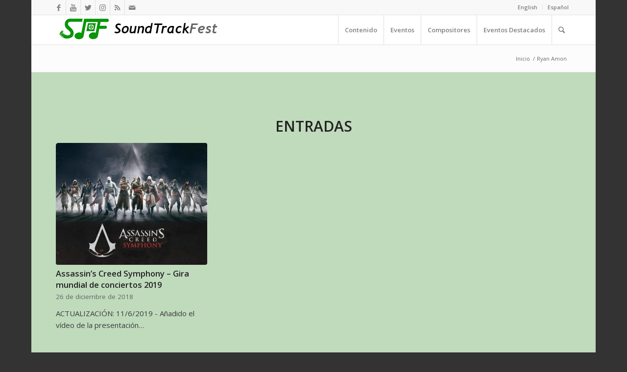

--- FILE ---
content_type: text/html; charset=UTF-8
request_url: https://soundtrackfest.com/es/tag/ryan-amon/
body_size: 24540
content:
<!DOCTYPE html>
<html lang="es-ES" class="html_boxed responsive av-preloader-disabled av-default-lightbox  html_header_top html_logo_left html_main_nav_header html_menu_right html_custom html_header_sticky html_header_shrinking_disabled html_header_topbar_active html_mobile_menu_phone html_header_searchicon html_content_align_center html_header_unstick_top html_header_stretch_disabled html_av-submenu-hidden html_av-submenu-display-click html_av-overlay-side html_av-overlay-side-classic html_av-submenu-noclone html_entry_id_17045 av-cookies-no-cookie-consent av-no-preview html_text_menu_active ">
<head>
<meta charset="UTF-8" />
<meta name="robots" content="noindex, follow" />


<!-- mobile setting -->
<meta name="viewport" content="width=device-width, initial-scale=1">

<!-- Scripts/CSS and wp_head hook -->
<title>Ryan Amon &#8211; SoundTrackFest</title>
<meta name='robots' content='max-image-preview:large' />
<link rel='dns-prefetch' href='//use.fontawesome.com' />
<link rel="alternate" type="application/rss+xml" title="SoundTrackFest &raquo; Feed" href="https://soundtrackfest.com/es/feed/" />
<link rel="alternate" type="application/rss+xml" title="SoundTrackFest &raquo; Feed de los comentarios" href="https://soundtrackfest.com/es/comments/feed/" />
<link rel="alternate" type="application/rss+xml" title="SoundTrackFest &raquo; Etiqueta Ryan Amon del feed" href="https://soundtrackfest.com/es/tag/ryan-amon/feed/" />
		<!-- This site uses the Google Analytics by MonsterInsights plugin v9.11.0 - Using Analytics tracking - https://www.monsterinsights.com/ -->
							<script src="//www.googletagmanager.com/gtag/js?id=G-BPQFPD3SPB"  data-cfasync="false" data-wpfc-render="false" type="text/javascript" async></script>
			<script data-cfasync="false" data-wpfc-render="false" type="text/javascript">
				var mi_version = '9.11.0';
				var mi_track_user = true;
				var mi_no_track_reason = '';
								var MonsterInsightsDefaultLocations = {"page_location":"https:\/\/soundtrackfest.com\/es\/tag\/ryan-amon\/"};
								if ( typeof MonsterInsightsPrivacyGuardFilter === 'function' ) {
					var MonsterInsightsLocations = (typeof MonsterInsightsExcludeQuery === 'object') ? MonsterInsightsPrivacyGuardFilter( MonsterInsightsExcludeQuery ) : MonsterInsightsPrivacyGuardFilter( MonsterInsightsDefaultLocations );
				} else {
					var MonsterInsightsLocations = (typeof MonsterInsightsExcludeQuery === 'object') ? MonsterInsightsExcludeQuery : MonsterInsightsDefaultLocations;
				}

								var disableStrs = [
										'ga-disable-G-BPQFPD3SPB',
									];

				/* Function to detect opted out users */
				function __gtagTrackerIsOptedOut() {
					for (var index = 0; index < disableStrs.length; index++) {
						if (document.cookie.indexOf(disableStrs[index] + '=true') > -1) {
							return true;
						}
					}

					return false;
				}

				/* Disable tracking if the opt-out cookie exists. */
				if (__gtagTrackerIsOptedOut()) {
					for (var index = 0; index < disableStrs.length; index++) {
						window[disableStrs[index]] = true;
					}
				}

				/* Opt-out function */
				function __gtagTrackerOptout() {
					for (var index = 0; index < disableStrs.length; index++) {
						document.cookie = disableStrs[index] + '=true; expires=Thu, 31 Dec 2099 23:59:59 UTC; path=/';
						window[disableStrs[index]] = true;
					}
				}

				if ('undefined' === typeof gaOptout) {
					function gaOptout() {
						__gtagTrackerOptout();
					}
				}
								window.dataLayer = window.dataLayer || [];

				window.MonsterInsightsDualTracker = {
					helpers: {},
					trackers: {},
				};
				if (mi_track_user) {
					function __gtagDataLayer() {
						dataLayer.push(arguments);
					}

					function __gtagTracker(type, name, parameters) {
						if (!parameters) {
							parameters = {};
						}

						if (parameters.send_to) {
							__gtagDataLayer.apply(null, arguments);
							return;
						}

						if (type === 'event') {
														parameters.send_to = monsterinsights_frontend.v4_id;
							var hookName = name;
							if (typeof parameters['event_category'] !== 'undefined') {
								hookName = parameters['event_category'] + ':' + name;
							}

							if (typeof MonsterInsightsDualTracker.trackers[hookName] !== 'undefined') {
								MonsterInsightsDualTracker.trackers[hookName](parameters);
							} else {
								__gtagDataLayer('event', name, parameters);
							}
							
						} else {
							__gtagDataLayer.apply(null, arguments);
						}
					}

					__gtagTracker('js', new Date());
					__gtagTracker('set', {
						'developer_id.dZGIzZG': true,
											});
					if ( MonsterInsightsLocations.page_location ) {
						__gtagTracker('set', MonsterInsightsLocations);
					}
										__gtagTracker('config', 'G-BPQFPD3SPB', {"forceSSL":"true","link_attribution":"true"} );
										window.gtag = __gtagTracker;										(function () {
						/* https://developers.google.com/analytics/devguides/collection/analyticsjs/ */
						/* ga and __gaTracker compatibility shim. */
						var noopfn = function () {
							return null;
						};
						var newtracker = function () {
							return new Tracker();
						};
						var Tracker = function () {
							return null;
						};
						var p = Tracker.prototype;
						p.get = noopfn;
						p.set = noopfn;
						p.send = function () {
							var args = Array.prototype.slice.call(arguments);
							args.unshift('send');
							__gaTracker.apply(null, args);
						};
						var __gaTracker = function () {
							var len = arguments.length;
							if (len === 0) {
								return;
							}
							var f = arguments[len - 1];
							if (typeof f !== 'object' || f === null || typeof f.hitCallback !== 'function') {
								if ('send' === arguments[0]) {
									var hitConverted, hitObject = false, action;
									if ('event' === arguments[1]) {
										if ('undefined' !== typeof arguments[3]) {
											hitObject = {
												'eventAction': arguments[3],
												'eventCategory': arguments[2],
												'eventLabel': arguments[4],
												'value': arguments[5] ? arguments[5] : 1,
											}
										}
									}
									if ('pageview' === arguments[1]) {
										if ('undefined' !== typeof arguments[2]) {
											hitObject = {
												'eventAction': 'page_view',
												'page_path': arguments[2],
											}
										}
									}
									if (typeof arguments[2] === 'object') {
										hitObject = arguments[2];
									}
									if (typeof arguments[5] === 'object') {
										Object.assign(hitObject, arguments[5]);
									}
									if ('undefined' !== typeof arguments[1].hitType) {
										hitObject = arguments[1];
										if ('pageview' === hitObject.hitType) {
											hitObject.eventAction = 'page_view';
										}
									}
									if (hitObject) {
										action = 'timing' === arguments[1].hitType ? 'timing_complete' : hitObject.eventAction;
										hitConverted = mapArgs(hitObject);
										__gtagTracker('event', action, hitConverted);
									}
								}
								return;
							}

							function mapArgs(args) {
								var arg, hit = {};
								var gaMap = {
									'eventCategory': 'event_category',
									'eventAction': 'event_action',
									'eventLabel': 'event_label',
									'eventValue': 'event_value',
									'nonInteraction': 'non_interaction',
									'timingCategory': 'event_category',
									'timingVar': 'name',
									'timingValue': 'value',
									'timingLabel': 'event_label',
									'page': 'page_path',
									'location': 'page_location',
									'title': 'page_title',
									'referrer' : 'page_referrer',
								};
								for (arg in args) {
																		if (!(!args.hasOwnProperty(arg) || !gaMap.hasOwnProperty(arg))) {
										hit[gaMap[arg]] = args[arg];
									} else {
										hit[arg] = args[arg];
									}
								}
								return hit;
							}

							try {
								f.hitCallback();
							} catch (ex) {
							}
						};
						__gaTracker.create = newtracker;
						__gaTracker.getByName = newtracker;
						__gaTracker.getAll = function () {
							return [];
						};
						__gaTracker.remove = noopfn;
						__gaTracker.loaded = true;
						window['__gaTracker'] = __gaTracker;
					})();
									} else {
										console.log("");
					(function () {
						function __gtagTracker() {
							return null;
						}

						window['__gtagTracker'] = __gtagTracker;
						window['gtag'] = __gtagTracker;
					})();
									}
			</script>
							<!-- / Google Analytics by MonsterInsights -->
		
<!-- google webfont font replacement -->

			<script type='text/javascript'>

				(function() {
					
					/*	check if webfonts are disabled by user setting via cookie - or user must opt in.	*/
					var html = document.getElementsByTagName('html')[0];
					var cookie_check = html.className.indexOf('av-cookies-needs-opt-in') >= 0 || html.className.indexOf('av-cookies-can-opt-out') >= 0;
					var allow_continue = true;
					var silent_accept_cookie = html.className.indexOf('av-cookies-user-silent-accept') >= 0;

					if( cookie_check && ! silent_accept_cookie )
					{
						if( ! document.cookie.match(/aviaCookieConsent/) || html.className.indexOf('av-cookies-session-refused') >= 0 )
						{
							allow_continue = false;
						}
						else
						{
							if( ! document.cookie.match(/aviaPrivacyRefuseCookiesHideBar/) )
							{
								allow_continue = false;
							}
							else if( ! document.cookie.match(/aviaPrivacyEssentialCookiesEnabled/) )
							{
								allow_continue = false;
							}
							else if( document.cookie.match(/aviaPrivacyGoogleWebfontsDisabled/) )
							{
								allow_continue = false;
							}
						}
					}
					
					if( allow_continue )
					{
						var f = document.createElement('link');
					
						f.type 	= 'text/css';
						f.rel 	= 'stylesheet';
						f.href 	= '//fonts.googleapis.com/css?family=Open+Sans:400,600';
						f.id 	= 'avia-google-webfont';

						document.getElementsByTagName('head')[0].appendChild(f);
					}
				})();
			
			</script>
			<style id='wp-img-auto-sizes-contain-inline-css' type='text/css'>
img:is([sizes=auto i],[sizes^="auto," i]){contain-intrinsic-size:3000px 1500px}
/*# sourceURL=wp-img-auto-sizes-contain-inline-css */
</style>
<link rel='stylesheet' id='avia-grid-css' href='https://soundtrackfest.com/wp-content/themes/enfold/css/grid.css?ver=4.7.4' type='text/css' media='all' />
<link rel='stylesheet' id='avia-base-css' href='https://soundtrackfest.com/wp-content/themes/enfold/css/base.css?ver=4.7.4' type='text/css' media='all' />
<link rel='stylesheet' id='avia-layout-css' href='https://soundtrackfest.com/wp-content/themes/enfold/css/layout.css?ver=4.7.4' type='text/css' media='all' />
<link rel='stylesheet' id='avia-module-audioplayer-css' href='https://soundtrackfest.com/wp-content/themes/enfold/config-templatebuilder/avia-shortcodes/audio-player/audio-player.css?ver=6.9' type='text/css' media='all' />
<link rel='stylesheet' id='avia-module-blog-css' href='https://soundtrackfest.com/wp-content/themes/enfold/config-templatebuilder/avia-shortcodes/blog/blog.css?ver=6.9' type='text/css' media='all' />
<link rel='stylesheet' id='avia-module-postslider-css' href='https://soundtrackfest.com/wp-content/themes/enfold/config-templatebuilder/avia-shortcodes/postslider/postslider.css?ver=6.9' type='text/css' media='all' />
<link rel='stylesheet' id='avia-module-button-css' href='https://soundtrackfest.com/wp-content/themes/enfold/config-templatebuilder/avia-shortcodes/buttons/buttons.css?ver=6.9' type='text/css' media='all' />
<link rel='stylesheet' id='avia-module-buttonrow-css' href='https://soundtrackfest.com/wp-content/themes/enfold/config-templatebuilder/avia-shortcodes/buttonrow/buttonrow.css?ver=6.9' type='text/css' media='all' />
<link rel='stylesheet' id='avia-module-button-fullwidth-css' href='https://soundtrackfest.com/wp-content/themes/enfold/config-templatebuilder/avia-shortcodes/buttons_fullwidth/buttons_fullwidth.css?ver=6.9' type='text/css' media='all' />
<link rel='stylesheet' id='avia-module-catalogue-css' href='https://soundtrackfest.com/wp-content/themes/enfold/config-templatebuilder/avia-shortcodes/catalogue/catalogue.css?ver=6.9' type='text/css' media='all' />
<link rel='stylesheet' id='avia-module-comments-css' href='https://soundtrackfest.com/wp-content/themes/enfold/config-templatebuilder/avia-shortcodes/comments/comments.css?ver=6.9' type='text/css' media='all' />
<link rel='stylesheet' id='avia-module-contact-css' href='https://soundtrackfest.com/wp-content/themes/enfold/config-templatebuilder/avia-shortcodes/contact/contact.css?ver=6.9' type='text/css' media='all' />
<link rel='stylesheet' id='avia-module-slideshow-css' href='https://soundtrackfest.com/wp-content/themes/enfold/config-templatebuilder/avia-shortcodes/slideshow/slideshow.css?ver=6.9' type='text/css' media='all' />
<link rel='stylesheet' id='avia-module-slideshow-contentpartner-css' href='https://soundtrackfest.com/wp-content/themes/enfold/config-templatebuilder/avia-shortcodes/contentslider/contentslider.css?ver=6.9' type='text/css' media='all' />
<link rel='stylesheet' id='avia-module-countdown-css' href='https://soundtrackfest.com/wp-content/themes/enfold/config-templatebuilder/avia-shortcodes/countdown/countdown.css?ver=6.9' type='text/css' media='all' />
<link rel='stylesheet' id='avia-module-gallery-css' href='https://soundtrackfest.com/wp-content/themes/enfold/config-templatebuilder/avia-shortcodes/gallery/gallery.css?ver=6.9' type='text/css' media='all' />
<link rel='stylesheet' id='avia-module-gallery-hor-css' href='https://soundtrackfest.com/wp-content/themes/enfold/config-templatebuilder/avia-shortcodes/gallery_horizontal/gallery_horizontal.css?ver=6.9' type='text/css' media='all' />
<link rel='stylesheet' id='avia-module-maps-css' href='https://soundtrackfest.com/wp-content/themes/enfold/config-templatebuilder/avia-shortcodes/google_maps/google_maps.css?ver=6.9' type='text/css' media='all' />
<link rel='stylesheet' id='avia-module-gridrow-css' href='https://soundtrackfest.com/wp-content/themes/enfold/config-templatebuilder/avia-shortcodes/grid_row/grid_row.css?ver=6.9' type='text/css' media='all' />
<link rel='stylesheet' id='avia-module-heading-css' href='https://soundtrackfest.com/wp-content/themes/enfold/config-templatebuilder/avia-shortcodes/heading/heading.css?ver=6.9' type='text/css' media='all' />
<link rel='stylesheet' id='avia-module-rotator-css' href='https://soundtrackfest.com/wp-content/themes/enfold/config-templatebuilder/avia-shortcodes/headline_rotator/headline_rotator.css?ver=6.9' type='text/css' media='all' />
<link rel='stylesheet' id='avia-module-hr-css' href='https://soundtrackfest.com/wp-content/themes/enfold/config-templatebuilder/avia-shortcodes/hr/hr.css?ver=6.9' type='text/css' media='all' />
<link rel='stylesheet' id='avia-module-icon-css' href='https://soundtrackfest.com/wp-content/themes/enfold/config-templatebuilder/avia-shortcodes/icon/icon.css?ver=6.9' type='text/css' media='all' />
<link rel='stylesheet' id='avia-module-iconbox-css' href='https://soundtrackfest.com/wp-content/themes/enfold/config-templatebuilder/avia-shortcodes/iconbox/iconbox.css?ver=6.9' type='text/css' media='all' />
<link rel='stylesheet' id='avia-module-icongrid-css' href='https://soundtrackfest.com/wp-content/themes/enfold/config-templatebuilder/avia-shortcodes/icongrid/icongrid.css?ver=6.9' type='text/css' media='all' />
<link rel='stylesheet' id='avia-module-iconlist-css' href='https://soundtrackfest.com/wp-content/themes/enfold/config-templatebuilder/avia-shortcodes/iconlist/iconlist.css?ver=6.9' type='text/css' media='all' />
<link rel='stylesheet' id='avia-module-image-css' href='https://soundtrackfest.com/wp-content/themes/enfold/config-templatebuilder/avia-shortcodes/image/image.css?ver=6.9' type='text/css' media='all' />
<link rel='stylesheet' id='avia-module-hotspot-css' href='https://soundtrackfest.com/wp-content/themes/enfold/config-templatebuilder/avia-shortcodes/image_hotspots/image_hotspots.css?ver=6.9' type='text/css' media='all' />
<link rel='stylesheet' id='avia-module-magazine-css' href='https://soundtrackfest.com/wp-content/themes/enfold/config-templatebuilder/avia-shortcodes/magazine/magazine.css?ver=6.9' type='text/css' media='all' />
<link rel='stylesheet' id='avia-module-masonry-css' href='https://soundtrackfest.com/wp-content/themes/enfold/config-templatebuilder/avia-shortcodes/masonry_entries/masonry_entries.css?ver=6.9' type='text/css' media='all' />
<link rel='stylesheet' id='avia-siteloader-css' href='https://soundtrackfest.com/wp-content/themes/enfold/css/avia-snippet-site-preloader.css?ver=6.9' type='text/css' media='all' />
<link rel='stylesheet' id='avia-module-menu-css' href='https://soundtrackfest.com/wp-content/themes/enfold/config-templatebuilder/avia-shortcodes/menu/menu.css?ver=6.9' type='text/css' media='all' />
<link rel='stylesheet' id='avia-modfule-notification-css' href='https://soundtrackfest.com/wp-content/themes/enfold/config-templatebuilder/avia-shortcodes/notification/notification.css?ver=6.9' type='text/css' media='all' />
<link rel='stylesheet' id='avia-module-numbers-css' href='https://soundtrackfest.com/wp-content/themes/enfold/config-templatebuilder/avia-shortcodes/numbers/numbers.css?ver=6.9' type='text/css' media='all' />
<link rel='stylesheet' id='avia-module-portfolio-css' href='https://soundtrackfest.com/wp-content/themes/enfold/config-templatebuilder/avia-shortcodes/portfolio/portfolio.css?ver=6.9' type='text/css' media='all' />
<link rel='stylesheet' id='avia-module-progress-bar-css' href='https://soundtrackfest.com/wp-content/themes/enfold/config-templatebuilder/avia-shortcodes/progressbar/progressbar.css?ver=6.9' type='text/css' media='all' />
<link rel='stylesheet' id='avia-module-promobox-css' href='https://soundtrackfest.com/wp-content/themes/enfold/config-templatebuilder/avia-shortcodes/promobox/promobox.css?ver=6.9' type='text/css' media='all' />
<link rel='stylesheet' id='avia-sc-search-css' href='https://soundtrackfest.com/wp-content/themes/enfold/config-templatebuilder/avia-shortcodes/search/search.css?ver=6.9' type='text/css' media='all' />
<link rel='stylesheet' id='avia-module-slideshow-accordion-css' href='https://soundtrackfest.com/wp-content/themes/enfold/config-templatebuilder/avia-shortcodes/slideshow_accordion/slideshow_accordion.css?ver=6.9' type='text/css' media='all' />
<link rel='stylesheet' id='avia-module-slideshow-feature-image-css' href='https://soundtrackfest.com/wp-content/themes/enfold/config-templatebuilder/avia-shortcodes/slideshow_feature_image/slideshow_feature_image.css?ver=6.9' type='text/css' media='all' />
<link rel='stylesheet' id='avia-module-slideshow-fullsize-css' href='https://soundtrackfest.com/wp-content/themes/enfold/config-templatebuilder/avia-shortcodes/slideshow_fullsize/slideshow_fullsize.css?ver=6.9' type='text/css' media='all' />
<link rel='stylesheet' id='avia-module-slideshow-fullscreen-css' href='https://soundtrackfest.com/wp-content/themes/enfold/config-templatebuilder/avia-shortcodes/slideshow_fullscreen/slideshow_fullscreen.css?ver=6.9' type='text/css' media='all' />
<link rel='stylesheet' id='avia-module-slideshow-ls-css' href='https://soundtrackfest.com/wp-content/themes/enfold/config-templatebuilder/avia-shortcodes/slideshow_layerslider/slideshow_layerslider.css?ver=6.9' type='text/css' media='all' />
<link rel='stylesheet' id='avia-module-social-css' href='https://soundtrackfest.com/wp-content/themes/enfold/config-templatebuilder/avia-shortcodes/social_share/social_share.css?ver=6.9' type='text/css' media='all' />
<link rel='stylesheet' id='avia-module-tabsection-css' href='https://soundtrackfest.com/wp-content/themes/enfold/config-templatebuilder/avia-shortcodes/tab_section/tab_section.css?ver=6.9' type='text/css' media='all' />
<link rel='stylesheet' id='avia-module-table-css' href='https://soundtrackfest.com/wp-content/themes/enfold/config-templatebuilder/avia-shortcodes/table/table.css?ver=6.9' type='text/css' media='all' />
<link rel='stylesheet' id='avia-module-tabs-css' href='https://soundtrackfest.com/wp-content/themes/enfold/config-templatebuilder/avia-shortcodes/tabs/tabs.css?ver=6.9' type='text/css' media='all' />
<link rel='stylesheet' id='avia-module-team-css' href='https://soundtrackfest.com/wp-content/themes/enfold/config-templatebuilder/avia-shortcodes/team/team.css?ver=6.9' type='text/css' media='all' />
<link rel='stylesheet' id='avia-module-testimonials-css' href='https://soundtrackfest.com/wp-content/themes/enfold/config-templatebuilder/avia-shortcodes/testimonials/testimonials.css?ver=6.9' type='text/css' media='all' />
<link rel='stylesheet' id='avia-module-timeline-css' href='https://soundtrackfest.com/wp-content/themes/enfold/config-templatebuilder/avia-shortcodes/timeline/timeline.css?ver=6.9' type='text/css' media='all' />
<link rel='stylesheet' id='avia-module-toggles-css' href='https://soundtrackfest.com/wp-content/themes/enfold/config-templatebuilder/avia-shortcodes/toggles/toggles.css?ver=6.9' type='text/css' media='all' />
<link rel='stylesheet' id='avia-module-video-css' href='https://soundtrackfest.com/wp-content/themes/enfold/config-templatebuilder/avia-shortcodes/video/video.css?ver=6.9' type='text/css' media='all' />
<link rel='stylesheet' id='font-awesome-5-css' href='https://use.fontawesome.com/releases/v5.1.0/css/all.css?ver=6.9' type='text/css' media='all' />
<link rel='stylesheet' id='waveplayer_style-css' href='https://soundtrackfest.com/wp-content/plugins/waveplayer/assets/css/style.min.css?ver=2.4.4.1543917592' type='text/css' media='all' />
<style id='wp-emoji-styles-inline-css' type='text/css'>

	img.wp-smiley, img.emoji {
		display: inline !important;
		border: none !important;
		box-shadow: none !important;
		height: 1em !important;
		width: 1em !important;
		margin: 0 0.07em !important;
		vertical-align: -0.1em !important;
		background: none !important;
		padding: 0 !important;
	}
/*# sourceURL=wp-emoji-styles-inline-css */
</style>
<style id='wp-block-library-inline-css' type='text/css'>
:root{--wp-block-synced-color:#7a00df;--wp-block-synced-color--rgb:122,0,223;--wp-bound-block-color:var(--wp-block-synced-color);--wp-editor-canvas-background:#ddd;--wp-admin-theme-color:#007cba;--wp-admin-theme-color--rgb:0,124,186;--wp-admin-theme-color-darker-10:#006ba1;--wp-admin-theme-color-darker-10--rgb:0,107,160.5;--wp-admin-theme-color-darker-20:#005a87;--wp-admin-theme-color-darker-20--rgb:0,90,135;--wp-admin-border-width-focus:2px}@media (min-resolution:192dpi){:root{--wp-admin-border-width-focus:1.5px}}.wp-element-button{cursor:pointer}:root .has-very-light-gray-background-color{background-color:#eee}:root .has-very-dark-gray-background-color{background-color:#313131}:root .has-very-light-gray-color{color:#eee}:root .has-very-dark-gray-color{color:#313131}:root .has-vivid-green-cyan-to-vivid-cyan-blue-gradient-background{background:linear-gradient(135deg,#00d084,#0693e3)}:root .has-purple-crush-gradient-background{background:linear-gradient(135deg,#34e2e4,#4721fb 50%,#ab1dfe)}:root .has-hazy-dawn-gradient-background{background:linear-gradient(135deg,#faaca8,#dad0ec)}:root .has-subdued-olive-gradient-background{background:linear-gradient(135deg,#fafae1,#67a671)}:root .has-atomic-cream-gradient-background{background:linear-gradient(135deg,#fdd79a,#004a59)}:root .has-nightshade-gradient-background{background:linear-gradient(135deg,#330968,#31cdcf)}:root .has-midnight-gradient-background{background:linear-gradient(135deg,#020381,#2874fc)}:root{--wp--preset--font-size--normal:16px;--wp--preset--font-size--huge:42px}.has-regular-font-size{font-size:1em}.has-larger-font-size{font-size:2.625em}.has-normal-font-size{font-size:var(--wp--preset--font-size--normal)}.has-huge-font-size{font-size:var(--wp--preset--font-size--huge)}.has-text-align-center{text-align:center}.has-text-align-left{text-align:left}.has-text-align-right{text-align:right}.has-fit-text{white-space:nowrap!important}#end-resizable-editor-section{display:none}.aligncenter{clear:both}.items-justified-left{justify-content:flex-start}.items-justified-center{justify-content:center}.items-justified-right{justify-content:flex-end}.items-justified-space-between{justify-content:space-between}.screen-reader-text{border:0;clip-path:inset(50%);height:1px;margin:-1px;overflow:hidden;padding:0;position:absolute;width:1px;word-wrap:normal!important}.screen-reader-text:focus{background-color:#ddd;clip-path:none;color:#444;display:block;font-size:1em;height:auto;left:5px;line-height:normal;padding:15px 23px 14px;text-decoration:none;top:5px;width:auto;z-index:100000}html :where(.has-border-color){border-style:solid}html :where([style*=border-top-color]){border-top-style:solid}html :where([style*=border-right-color]){border-right-style:solid}html :where([style*=border-bottom-color]){border-bottom-style:solid}html :where([style*=border-left-color]){border-left-style:solid}html :where([style*=border-width]){border-style:solid}html :where([style*=border-top-width]){border-top-style:solid}html :where([style*=border-right-width]){border-right-style:solid}html :where([style*=border-bottom-width]){border-bottom-style:solid}html :where([style*=border-left-width]){border-left-style:solid}html :where(img[class*=wp-image-]){height:auto;max-width:100%}:where(figure){margin:0 0 1em}html :where(.is-position-sticky){--wp-admin--admin-bar--position-offset:var(--wp-admin--admin-bar--height,0px)}@media screen and (max-width:600px){html :where(.is-position-sticky){--wp-admin--admin-bar--position-offset:0px}}

/*# sourceURL=wp-block-library-inline-css */
</style><style id='global-styles-inline-css' type='text/css'>
:root{--wp--preset--aspect-ratio--square: 1;--wp--preset--aspect-ratio--4-3: 4/3;--wp--preset--aspect-ratio--3-4: 3/4;--wp--preset--aspect-ratio--3-2: 3/2;--wp--preset--aspect-ratio--2-3: 2/3;--wp--preset--aspect-ratio--16-9: 16/9;--wp--preset--aspect-ratio--9-16: 9/16;--wp--preset--color--black: #000000;--wp--preset--color--cyan-bluish-gray: #abb8c3;--wp--preset--color--white: #ffffff;--wp--preset--color--pale-pink: #f78da7;--wp--preset--color--vivid-red: #cf2e2e;--wp--preset--color--luminous-vivid-orange: #ff6900;--wp--preset--color--luminous-vivid-amber: #fcb900;--wp--preset--color--light-green-cyan: #7bdcb5;--wp--preset--color--vivid-green-cyan: #00d084;--wp--preset--color--pale-cyan-blue: #8ed1fc;--wp--preset--color--vivid-cyan-blue: #0693e3;--wp--preset--color--vivid-purple: #9b51e0;--wp--preset--gradient--vivid-cyan-blue-to-vivid-purple: linear-gradient(135deg,rgb(6,147,227) 0%,rgb(155,81,224) 100%);--wp--preset--gradient--light-green-cyan-to-vivid-green-cyan: linear-gradient(135deg,rgb(122,220,180) 0%,rgb(0,208,130) 100%);--wp--preset--gradient--luminous-vivid-amber-to-luminous-vivid-orange: linear-gradient(135deg,rgb(252,185,0) 0%,rgb(255,105,0) 100%);--wp--preset--gradient--luminous-vivid-orange-to-vivid-red: linear-gradient(135deg,rgb(255,105,0) 0%,rgb(207,46,46) 100%);--wp--preset--gradient--very-light-gray-to-cyan-bluish-gray: linear-gradient(135deg,rgb(238,238,238) 0%,rgb(169,184,195) 100%);--wp--preset--gradient--cool-to-warm-spectrum: linear-gradient(135deg,rgb(74,234,220) 0%,rgb(151,120,209) 20%,rgb(207,42,186) 40%,rgb(238,44,130) 60%,rgb(251,105,98) 80%,rgb(254,248,76) 100%);--wp--preset--gradient--blush-light-purple: linear-gradient(135deg,rgb(255,206,236) 0%,rgb(152,150,240) 100%);--wp--preset--gradient--blush-bordeaux: linear-gradient(135deg,rgb(254,205,165) 0%,rgb(254,45,45) 50%,rgb(107,0,62) 100%);--wp--preset--gradient--luminous-dusk: linear-gradient(135deg,rgb(255,203,112) 0%,rgb(199,81,192) 50%,rgb(65,88,208) 100%);--wp--preset--gradient--pale-ocean: linear-gradient(135deg,rgb(255,245,203) 0%,rgb(182,227,212) 50%,rgb(51,167,181) 100%);--wp--preset--gradient--electric-grass: linear-gradient(135deg,rgb(202,248,128) 0%,rgb(113,206,126) 100%);--wp--preset--gradient--midnight: linear-gradient(135deg,rgb(2,3,129) 0%,rgb(40,116,252) 100%);--wp--preset--font-size--small: 13px;--wp--preset--font-size--medium: 20px;--wp--preset--font-size--large: 36px;--wp--preset--font-size--x-large: 42px;--wp--preset--spacing--20: 0.44rem;--wp--preset--spacing--30: 0.67rem;--wp--preset--spacing--40: 1rem;--wp--preset--spacing--50: 1.5rem;--wp--preset--spacing--60: 2.25rem;--wp--preset--spacing--70: 3.38rem;--wp--preset--spacing--80: 5.06rem;--wp--preset--shadow--natural: 6px 6px 9px rgba(0, 0, 0, 0.2);--wp--preset--shadow--deep: 12px 12px 50px rgba(0, 0, 0, 0.4);--wp--preset--shadow--sharp: 6px 6px 0px rgba(0, 0, 0, 0.2);--wp--preset--shadow--outlined: 6px 6px 0px -3px rgb(255, 255, 255), 6px 6px rgb(0, 0, 0);--wp--preset--shadow--crisp: 6px 6px 0px rgb(0, 0, 0);}:where(.is-layout-flex){gap: 0.5em;}:where(.is-layout-grid){gap: 0.5em;}body .is-layout-flex{display: flex;}.is-layout-flex{flex-wrap: wrap;align-items: center;}.is-layout-flex > :is(*, div){margin: 0;}body .is-layout-grid{display: grid;}.is-layout-grid > :is(*, div){margin: 0;}:where(.wp-block-columns.is-layout-flex){gap: 2em;}:where(.wp-block-columns.is-layout-grid){gap: 2em;}:where(.wp-block-post-template.is-layout-flex){gap: 1.25em;}:where(.wp-block-post-template.is-layout-grid){gap: 1.25em;}.has-black-color{color: var(--wp--preset--color--black) !important;}.has-cyan-bluish-gray-color{color: var(--wp--preset--color--cyan-bluish-gray) !important;}.has-white-color{color: var(--wp--preset--color--white) !important;}.has-pale-pink-color{color: var(--wp--preset--color--pale-pink) !important;}.has-vivid-red-color{color: var(--wp--preset--color--vivid-red) !important;}.has-luminous-vivid-orange-color{color: var(--wp--preset--color--luminous-vivid-orange) !important;}.has-luminous-vivid-amber-color{color: var(--wp--preset--color--luminous-vivid-amber) !important;}.has-light-green-cyan-color{color: var(--wp--preset--color--light-green-cyan) !important;}.has-vivid-green-cyan-color{color: var(--wp--preset--color--vivid-green-cyan) !important;}.has-pale-cyan-blue-color{color: var(--wp--preset--color--pale-cyan-blue) !important;}.has-vivid-cyan-blue-color{color: var(--wp--preset--color--vivid-cyan-blue) !important;}.has-vivid-purple-color{color: var(--wp--preset--color--vivid-purple) !important;}.has-black-background-color{background-color: var(--wp--preset--color--black) !important;}.has-cyan-bluish-gray-background-color{background-color: var(--wp--preset--color--cyan-bluish-gray) !important;}.has-white-background-color{background-color: var(--wp--preset--color--white) !important;}.has-pale-pink-background-color{background-color: var(--wp--preset--color--pale-pink) !important;}.has-vivid-red-background-color{background-color: var(--wp--preset--color--vivid-red) !important;}.has-luminous-vivid-orange-background-color{background-color: var(--wp--preset--color--luminous-vivid-orange) !important;}.has-luminous-vivid-amber-background-color{background-color: var(--wp--preset--color--luminous-vivid-amber) !important;}.has-light-green-cyan-background-color{background-color: var(--wp--preset--color--light-green-cyan) !important;}.has-vivid-green-cyan-background-color{background-color: var(--wp--preset--color--vivid-green-cyan) !important;}.has-pale-cyan-blue-background-color{background-color: var(--wp--preset--color--pale-cyan-blue) !important;}.has-vivid-cyan-blue-background-color{background-color: var(--wp--preset--color--vivid-cyan-blue) !important;}.has-vivid-purple-background-color{background-color: var(--wp--preset--color--vivid-purple) !important;}.has-black-border-color{border-color: var(--wp--preset--color--black) !important;}.has-cyan-bluish-gray-border-color{border-color: var(--wp--preset--color--cyan-bluish-gray) !important;}.has-white-border-color{border-color: var(--wp--preset--color--white) !important;}.has-pale-pink-border-color{border-color: var(--wp--preset--color--pale-pink) !important;}.has-vivid-red-border-color{border-color: var(--wp--preset--color--vivid-red) !important;}.has-luminous-vivid-orange-border-color{border-color: var(--wp--preset--color--luminous-vivid-orange) !important;}.has-luminous-vivid-amber-border-color{border-color: var(--wp--preset--color--luminous-vivid-amber) !important;}.has-light-green-cyan-border-color{border-color: var(--wp--preset--color--light-green-cyan) !important;}.has-vivid-green-cyan-border-color{border-color: var(--wp--preset--color--vivid-green-cyan) !important;}.has-pale-cyan-blue-border-color{border-color: var(--wp--preset--color--pale-cyan-blue) !important;}.has-vivid-cyan-blue-border-color{border-color: var(--wp--preset--color--vivid-cyan-blue) !important;}.has-vivid-purple-border-color{border-color: var(--wp--preset--color--vivid-purple) !important;}.has-vivid-cyan-blue-to-vivid-purple-gradient-background{background: var(--wp--preset--gradient--vivid-cyan-blue-to-vivid-purple) !important;}.has-light-green-cyan-to-vivid-green-cyan-gradient-background{background: var(--wp--preset--gradient--light-green-cyan-to-vivid-green-cyan) !important;}.has-luminous-vivid-amber-to-luminous-vivid-orange-gradient-background{background: var(--wp--preset--gradient--luminous-vivid-amber-to-luminous-vivid-orange) !important;}.has-luminous-vivid-orange-to-vivid-red-gradient-background{background: var(--wp--preset--gradient--luminous-vivid-orange-to-vivid-red) !important;}.has-very-light-gray-to-cyan-bluish-gray-gradient-background{background: var(--wp--preset--gradient--very-light-gray-to-cyan-bluish-gray) !important;}.has-cool-to-warm-spectrum-gradient-background{background: var(--wp--preset--gradient--cool-to-warm-spectrum) !important;}.has-blush-light-purple-gradient-background{background: var(--wp--preset--gradient--blush-light-purple) !important;}.has-blush-bordeaux-gradient-background{background: var(--wp--preset--gradient--blush-bordeaux) !important;}.has-luminous-dusk-gradient-background{background: var(--wp--preset--gradient--luminous-dusk) !important;}.has-pale-ocean-gradient-background{background: var(--wp--preset--gradient--pale-ocean) !important;}.has-electric-grass-gradient-background{background: var(--wp--preset--gradient--electric-grass) !important;}.has-midnight-gradient-background{background: var(--wp--preset--gradient--midnight) !important;}.has-small-font-size{font-size: var(--wp--preset--font-size--small) !important;}.has-medium-font-size{font-size: var(--wp--preset--font-size--medium) !important;}.has-large-font-size{font-size: var(--wp--preset--font-size--large) !important;}.has-x-large-font-size{font-size: var(--wp--preset--font-size--x-large) !important;}
/*# sourceURL=global-styles-inline-css */
</style>

<style id='classic-theme-styles-inline-css' type='text/css'>
/*! This file is auto-generated */
.wp-block-button__link{color:#fff;background-color:#32373c;border-radius:9999px;box-shadow:none;text-decoration:none;padding:calc(.667em + 2px) calc(1.333em + 2px);font-size:1.125em}.wp-block-file__button{background:#32373c;color:#fff;text-decoration:none}
/*# sourceURL=/wp-includes/css/classic-themes.min.css */
</style>
<link rel='stylesheet' id='avia-scs-css' href='https://soundtrackfest.com/wp-content/themes/enfold/css/shortcodes.css?ver=4.7.4' type='text/css' media='all' />
<link rel='stylesheet' id='avia-popup-css-css' href='https://soundtrackfest.com/wp-content/themes/enfold/js/aviapopup/magnific-popup.css?ver=4.7.4' type='text/css' media='screen' />
<link rel='stylesheet' id='avia-lightbox-css' href='https://soundtrackfest.com/wp-content/themes/enfold/css/avia-snippet-lightbox.css?ver=4.7.4' type='text/css' media='screen' />
<link rel='stylesheet' id='avia-widget-css-css' href='https://soundtrackfest.com/wp-content/themes/enfold/css/avia-snippet-widget.css?ver=4.7.4' type='text/css' media='screen' />
<link rel='stylesheet' id='avia-dynamic-css' href='https://soundtrackfest.com/wp-content/uploads/dynamic_avia/enfold.css?ver=5f0ddf3c7a030' type='text/css' media='all' />
<link rel='stylesheet' id='avia-custom-css' href='https://soundtrackfest.com/wp-content/themes/enfold/css/custom.css?ver=4.7.4' type='text/css' media='all' />
<link rel='stylesheet' id='tablepress-default-css' href='https://soundtrackfest.com/wp-content/plugins/tablepress/css/build/default.css?ver=3.2.6' type='text/css' media='all' />
<script type="text/javascript" src="https://soundtrackfest.com/wp-includes/js/jquery/jquery.min.js?ver=3.7.1" id="jquery-core-js"></script>
<script type="text/javascript" src="https://soundtrackfest.com/wp-includes/js/jquery/jquery-migrate.min.js?ver=3.4.1" id="jquery-migrate-js"></script>
<script type="text/javascript" src="https://soundtrackfest.com/wp-includes/js/underscore.min.js?ver=1.13.7" id="underscore-js"></script>
<script type="text/javascript" id="waveplayer_class-js-extra">
/* <![CDATA[ */
var wvplVars = {"ajax_url":"https://soundtrackfest.com/wp-admin/admin-ajax.php","nonce":"3170d83e41","post_id":"17045","options":{"size":"md","style":"light","show_list":0,"shape":"circle","autoplay":0,"repeat_all":0,"shuffle":0,"wave_color":"#ddd","wave_color_2":"#666","progress_color":"#59f","progress_color_2":"#05a","cursor_color":"#ee2","cursor_color_2":"#d93","cursor_width":2,"hover_opacity":40,"wave_mode":4,"gap_width":1,"wave_compression":2,"wave_asymmetry":2,"template":"\u201c%title%\u201d by %artist%","custom_css":"","custom_js":"","default_thumbnail":"http://soundtrackfest.com/wp-content/plugins/waveplayer/assets/img/music_file.png","audio_override":1,"jump":1,"delete_settings":0,"info":"bar","playlist_template":"%cart% %likes%","full_width_playlist":0,"woocommerce_shop_player":"after","woocommerce_shop_player_size":"default","woocommerce_shop_player_info":"none","woocommerce_remove_shop_image":0,"woocommerce_product_player":"after","woocommerce_product_player_size":"default","woocommerce_product_player_info":"none","woocommerce_remove_product_image":0,"woocommerce_replace_product_image":0,"woocommerce_music_type_filter":0,"media_library_title":1,"ajax_containers":"","version":"2.4.4","loading_mode":"page","thumbnail_priority":"default","site":"SoundTrackFest"},"currentUser":{"ID":"0","avatar":false},"thumbHeight":"32","messages":{"audioAnalysis":"audio analysis in progress&hellip;","savingPeaks":"saving the peak file&hellip;","waveformRendering":"rendering the waveform&hellip;","playedTimes":"Played %s times","likedBy":"Liked by %s users","downloadedBy":"Downloaded by %s users","alreadyInCart":"Already in cart: go to cart","addToCart":"Add to cart","totalRuntime":"Total runtime: %s","trackLength":"Track length: %s","share":"Share"}};
//# sourceURL=waveplayer_class-js-extra
/* ]]> */
</script>
<script type="text/javascript" src="https://soundtrackfest.com/wp-content/plugins/waveplayer/assets/js/waveplayer.min.js?ver=2.4.4.1543917592" id="waveplayer_class-js"></script>
<script type="text/javascript" src="https://soundtrackfest.com/wp-content/plugins/google-analytics-for-wordpress/assets/js/frontend-gtag.min.js?ver=9.11.0" id="monsterinsights-frontend-script-js" async="async" data-wp-strategy="async"></script>
<script data-cfasync="false" data-wpfc-render="false" type="text/javascript" id='monsterinsights-frontend-script-js-extra'>/* <![CDATA[ */
var monsterinsights_frontend = {"js_events_tracking":"true","download_extensions":"doc,pdf,ppt,zip,xls,docx,pptx,xlsx","inbound_paths":"[{\"path\":\"\\\/go\\\/\",\"label\":\"affiliate\"},{\"path\":\"\\\/recommend\\\/\",\"label\":\"affiliate\"}]","home_url":"https:\/\/soundtrackfest.com","hash_tracking":"false","v4_id":"G-BPQFPD3SPB"};/* ]]> */
</script>
<script type="text/javascript" src="https://soundtrackfest.com/wp-content/themes/enfold/js/avia-compat.js?ver=4.7.4" id="avia-compat-js"></script>
<link rel="EditURI" type="application/rsd+xml" title="RSD" href="https://soundtrackfest.com/xmlrpc.php?rsd" />

            <!--/ Facebook Thumb Fixer Open Graph /-->
            <meta property="og:type" content="article" />
            <meta property="og:url" content="https://soundtrackfest.com/es/noticias/assassins-creed-symphony-gira-mundial-de-conciertos-2019/" />
            <meta property="og:title" content="Assassin’s Creed Symphony &#8211; Gira mundial de conciertos 2019" />
            <meta property="og:description" content="ACTUALIZACIÓN: 11/6/2019 &#8211; Añadido el vídeo de la presentación de Assassin’s Creed Symphony en el E3 (Electronic Entertainment Expo) ACTUALIZACIÓN: 11/6/2019 &#8211; Actualizado el concierto de arranque del tour en Los Ángeles, que pasa de junio a noviembre ACTUALIZACIÓN: 10/4/2019 &#8211; Añadidas nuevas ciudades a la gira: Barcelona y Zúrich ACTUALIZACIÓN: 24/2/2019 &#8211; Añadidos enlaces [&hellip;]" />
            <meta property="og:site_name" content="SoundTrackFest" />
            <meta property="og:image" content="https://soundtrackfest.com/wp-content/uploads/2018/12/ACSymphony2019-Main.jpg" />
            <meta property="og:image:alt" content="" />
            <meta property="og:image:width" content="800" />
            <meta property="og:image:height" content="640" />

            <meta itemscope itemtype="article" />
            <meta itemprop="description" content="ACTUALIZACIÓN: 11/6/2019 &#8211; Añadido el vídeo de la presentación de Assassin’s Creed Symphony en el E3 (Electronic Entertainment Expo) ACTUALIZACIÓN: 11/6/2019 &#8211; Actualizado el concierto de arranque del tour en Los Ángeles, que pasa de junio a noviembre ACTUALIZACIÓN: 10/4/2019 &#8211; Añadidas nuevas ciudades a la gira: Barcelona y Zúrich ACTUALIZACIÓN: 24/2/2019 &#8211; Añadidos enlaces [&hellip;]" />
            <meta itemprop="image" content="https://soundtrackfest.com/wp-content/uploads/2018/12/ACSymphony2019-Main.jpg" />

            <meta name="twitter:card" content="summary_large_image" />
            <meta name="twitter:url" content="https://soundtrackfest.com/es/noticias/assassins-creed-symphony-gira-mundial-de-conciertos-2019/" />
            <meta name="twitter:title" content="Assassin’s Creed Symphony &#8211; Gira mundial de conciertos 2019" />
            <meta name="twitter:description" content="ACTUALIZACIÓN: 11/6/2019 &#8211; Añadido el vídeo de la presentación de Assassin’s Creed Symphony en el E3 (Electronic Entertainment Expo) ACTUALIZACIÓN: 11/6/2019 &#8211; Actualizado el concierto de arranque del tour en Los Ángeles, que pasa de junio a noviembre ACTUALIZACIÓN: 10/4/2019 &#8211; Añadidas nuevas ciudades a la gira: Barcelona y Zúrich ACTUALIZACIÓN: 24/2/2019 &#8211; Añadidos enlaces [&hellip;]" />
            <meta name="twitter:image" content="https://soundtrackfest.com/wp-content/uploads/2018/12/ACSymphony2019-Main.jpg" />

            

<link rel="profile" href="http://gmpg.org/xfn/11" />
<link rel="alternate" type="application/rss+xml" title="SoundTrackFest RSS2 Feed" href="https://soundtrackfest.com/es/feed/" />
<link rel="pingback" href="https://soundtrackfest.com/xmlrpc.php" />

<style type='text/css' media='screen'>
 #top #header_main > .container, #top #header_main > .container .main_menu  .av-main-nav > li > a, #top #header_main #menu-item-shop .cart_dropdown_link{ height:60px; line-height: 60px; }
 .html_top_nav_header .av-logo-container{ height:60px;  }
 .html_header_top.html_header_sticky #top #wrap_all #main{ padding-top:90px; } 
</style>
<!--[if lt IE 9]><script src="https://soundtrackfest.com/wp-content/themes/enfold/js/html5shiv.js"></script><![endif]-->


<!-- Dynamic Widgets by QURL loaded - http://www.dynamic-widgets.com //-->
<link rel="icon" href="https://soundtrackfest.com/wp-content/uploads/2016/08/cropped-STF-Rectangulo-SinLetras-1-32x32.png" sizes="32x32" />
<link rel="icon" href="https://soundtrackfest.com/wp-content/uploads/2016/08/cropped-STF-Rectangulo-SinLetras-1-192x192.png" sizes="192x192" />
<link rel="apple-touch-icon" href="https://soundtrackfest.com/wp-content/uploads/2016/08/cropped-STF-Rectangulo-SinLetras-1-180x180.png" />
<meta name="msapplication-TileImage" content="https://soundtrackfest.com/wp-content/uploads/2016/08/cropped-STF-Rectangulo-SinLetras-1-270x270.png" />
<style type='text/css'>
@font-face {font-family: 'entypo-fontello'; font-weight: normal; font-style: normal; font-display: auto;
src: url('https://soundtrackfest.com/wp-content/themes/enfold/config-templatebuilder/avia-template-builder/assets/fonts/entypo-fontello.eot');
src: url('https://soundtrackfest.com/wp-content/themes/enfold/config-templatebuilder/avia-template-builder/assets/fonts/entypo-fontello.eot?#iefix') format('embedded-opentype'), 
url('https://soundtrackfest.com/wp-content/themes/enfold/config-templatebuilder/avia-template-builder/assets/fonts/entypo-fontello.woff') format('woff'),
url('https://soundtrackfest.com/wp-content/themes/enfold/config-templatebuilder/avia-template-builder/assets/fonts/entypo-fontello.woff2') format('woff2'),
url('https://soundtrackfest.com/wp-content/themes/enfold/config-templatebuilder/avia-template-builder/assets/fonts/entypo-fontello.ttf') format('truetype'), 
url('https://soundtrackfest.com/wp-content/themes/enfold/config-templatebuilder/avia-template-builder/assets/fonts/entypo-fontello.svg#entypo-fontello') format('svg');
} #top .avia-font-entypo-fontello, body .avia-font-entypo-fontello, html body [data-av_iconfont='entypo-fontello']:before{ font-family: 'entypo-fontello'; }
</style>

<!--
Debugging Info for Theme support: 

Theme: Enfold
Version: 4.7.4
Installed: enfold
AviaFramework Version: 5.0
AviaBuilder Version: 4.7.1.1
aviaElementManager Version: 1.0.1
ML:2048-PU:17-PLA:17
WP:6.9
Compress: CSS:disabled - JS:disabled
Updates: disabled
PLAu:16
-->
</head>




<body id="top" class="archive tag tag-ryan-amon tag-13256 wp-theme-enfold  rtl_columns boxed open_sans" itemscope="itemscope" itemtype="https://schema.org/WebPage" >

	
	<div id='wrap_all'>

	
<header id='header' class='all_colors header_color light_bg_color  av_header_top av_logo_left av_main_nav_header av_menu_right av_custom av_header_sticky av_header_shrinking_disabled av_header_stretch_disabled av_mobile_menu_phone av_header_searchicon av_header_unstick_top av_seperator_small_border av_bottom_nav_disabled '  role="banner" itemscope="itemscope" itemtype="https://schema.org/WPHeader" >

		<div id='header_meta' class='container_wrap container_wrap_meta  av_icon_active_left av_extra_header_active av_secondary_right av_entry_id_17045'>
		
			      <div class='container'>
			      <ul class='noLightbox social_bookmarks icon_count_6'><li class='social_bookmarks_facebook av-social-link-facebook social_icon_1'><a target="_blank" aria-label="Link to Facebook" href='https://www.facebook.com/SoundTrackFest.STF/' aria-hidden='false' data-av_icon='' data-av_iconfont='entypo-fontello' title='Facebook' rel="noopener"><span class='avia_hidden_link_text'>Facebook</span></a></li><li class='social_bookmarks_youtube av-social-link-youtube social_icon_2'><a target="_blank" aria-label="Link to Youtube" href='https://www.youtube.com/c/SoundTrackFest' aria-hidden='false' data-av_icon='' data-av_iconfont='entypo-fontello' title='Youtube' rel="noopener"><span class='avia_hidden_link_text'>Youtube</span></a></li><li class='social_bookmarks_twitter av-social-link-twitter social_icon_3'><a target="_blank" aria-label="Link to Twitter" href='https://twitter.com/SoundTrackFest_' aria-hidden='false' data-av_icon='' data-av_iconfont='entypo-fontello' title='Twitter' rel="noopener"><span class='avia_hidden_link_text'>Twitter</span></a></li><li class='social_bookmarks_instagram av-social-link-instagram social_icon_4'><a target="_blank" aria-label="Link to Instagram" href='https://www.instagram.com/soundtrackfest/' aria-hidden='false' data-av_icon='' data-av_iconfont='entypo-fontello' title='Instagram' rel="noopener"><span class='avia_hidden_link_text'>Instagram</span></a></li><li class='social_bookmarks_rss av-social-link-rss social_icon_5'><a  aria-label="Link to Rss  this site" href='https://soundtrackfest.com/es/feed/' aria-hidden='false' data-av_icon='' data-av_iconfont='entypo-fontello' title='Rss'><span class='avia_hidden_link_text'>Rss</span></a></li><li class='social_bookmarks_mail av-social-link-mail social_icon_6'><a  aria-label="Link to Mail" href='mailto:info@soundtrackfest.com' aria-hidden='false' data-av_icon='' data-av_iconfont='entypo-fontello' title='Mail'><span class='avia_hidden_link_text'>Mail</span></a></li></ul><nav class='sub_menu'  role="navigation" itemscope="itemscope" itemtype="https://schema.org/SiteNavigationElement" ><ul id="avia2-menu" class="menu"><li id="menu-item-9437" class="bop-nav-search menu-item menu-item-type-search menu-item-object- menu-item-9437">			<form  class="bop-nav-search menu-item menu-item-type-search menu-item-object- menu-item-9437" role="search" method="get" action="https://soundtrackfest.com/es/">
								<div>
					<label class="screen-reader-text" for="s">Search</label>					<input type="text" value="" name="s" id="s" />
											<input type="submit" id="searchsubmit" value="Buscar" />
									</div>
			</form>
		</li>
<li id="menu-item-3277-en" class="lang-item lang-item-56 lang-item-en no-translation lang-item-first menu-item menu-item-type-custom menu-item-object-custom menu-item-3277-en"><a href="https://soundtrackfest.com/en/" hreflang="en-GB" lang="en-GB">English</a></li>
<li id="menu-item-3277-es" class="lang-item lang-item-52 lang-item-es current-lang menu-item menu-item-type-custom menu-item-object-custom menu-item-3277-es"><a href="https://soundtrackfest.com/es/tag/ryan-amon/" hreflang="es-ES" lang="es-ES">Español</a></li>
</ul></nav>			      </div>
		</div>

		<div  id='header_main' class='container_wrap container_wrap_logo'>
	
        <div class='container av-logo-container'><div class='inner-container'><span class='logo'><a href='https://soundtrackfest.com/es/'><img height='100' width='300' src='http://soundtrackfest.com/wp-content/uploads/2016/08/STF-Horizontal-340x55.png' alt='SoundTrackFest' title='' /></a></span><nav class='main_menu' data-selectname='Selecciona una página'  role="navigation" itemscope="itemscope" itemtype="https://schema.org/SiteNavigationElement" ><div class="avia-menu av-main-nav-wrap"><ul id="avia-menu" class="menu av-main-nav"><li id="menu-item-8101" class="menu-item menu-item-type-custom menu-item-object-custom menu-item-has-children menu-item-top-level menu-item-top-level-1"><a href="#" itemprop="url"><span class="avia-bullet"></span><span class="avia-menu-text">Contenido</span><span class="avia-menu-fx"><span class="avia-arrow-wrap"><span class="avia-arrow"></span></span></span></a>


<ul class="sub-menu">
	<li id="menu-item-3454" class="menu-item menu-item-type-taxonomy menu-item-object-category"><a href="https://soundtrackfest.com/es/category/articulos/" itemprop="url"><span class="avia-bullet"></span><span class="avia-menu-text">Artículos</span></a></li>
	<li id="menu-item-3453" class="menu-item menu-item-type-taxonomy menu-item-object-category"><a href="https://soundtrackfest.com/es/category/noticias/" itemprop="url"><span class="avia-bullet"></span><span class="avia-menu-text">Noticias</span></a></li>
	<li id="menu-item-8102" class="menu-item menu-item-type-post_type menu-item-object-page"><a href="https://soundtrackfest.com/es/micronoticias/" itemprop="url"><span class="avia-bullet"></span><span class="avia-menu-text">Micronoticias</span></a></li>
	<li id="menu-item-27148" class="menu-item menu-item-type-custom menu-item-object-custom menu-item-has-children"><a href="#" itemprop="url"><span class="avia-bullet"></span><span class="avia-menu-text">Calendarios</span></a>
	<ul class="sub-menu">
		<li id="menu-item-17672" class="menu-item menu-item-type-post_type menu-item-object-page"><a href="https://soundtrackfest.com/es/calendario-2019/" itemprop="url"><span class="avia-bullet"></span><span class="avia-menu-text">Calendario 2019</span></a></li>
		<li id="menu-item-12003" class="menu-item menu-item-type-post_type menu-item-object-page"><a href="https://soundtrackfest.com/es/calendario-2018/" itemprop="url"><span class="avia-bullet"></span><span class="avia-menu-text">Calendario 2018</span></a></li>
		<li id="menu-item-12021" class="menu-item menu-item-type-post_type menu-item-object-page"><a href="https://soundtrackfest.com/es/calendario-2017/" itemprop="url"><span class="avia-bullet"></span><span class="avia-menu-text">Calendario 2017</span></a></li>
	</ul>
</li>
</ul>
</li>
<li id="menu-item-11479" class="menu-item menu-item-type-custom menu-item-object-custom menu-item-has-children menu-item-top-level menu-item-top-level-2"><a href="#" itemprop="url"><span class="avia-bullet"></span><span class="avia-menu-text">Eventos</span><span class="avia-menu-fx"><span class="avia-arrow-wrap"><span class="avia-arrow"></span></span></span></a>


<ul class="sub-menu">
	<li id="menu-item-3479" class="menu-item menu-item-type-taxonomy menu-item-object-category"><a href="https://soundtrackfest.com/es/category/conciertos/" itemprop="url"><span class="avia-bullet"></span><span class="avia-menu-text">Conciertos</span></a></li>
	<li id="menu-item-3480" class="menu-item menu-item-type-taxonomy menu-item-object-category"><a href="https://soundtrackfest.com/es/category/festivales/" itemprop="url"><span class="avia-bullet"></span><span class="avia-menu-text">Festivales</span></a></li>
	<li id="menu-item-11480" class="menu-item menu-item-type-taxonomy menu-item-object-category"><a href="https://soundtrackfest.com/es/category/giras/" itemprop="url"><span class="avia-bullet"></span><span class="avia-menu-text">Giras</span></a></li>
	<li id="menu-item-7315" class="menu-item menu-item-type-taxonomy menu-item-object-category"><a href="https://soundtrackfest.com/es/category/talleres/" itemprop="url"><span class="avia-bullet"></span><span class="avia-menu-text">Talleres</span></a></li>
</ul>
</li>
<li id="menu-item-3484" class="menu-item menu-item-type-custom menu-item-object-custom menu-item-has-children menu-item-top-level menu-item-top-level-3"><a href="#" itemprop="url"><span class="avia-bullet"></span><span class="avia-menu-text">Compositores</span><span class="avia-menu-fx"><span class="avia-arrow-wrap"><span class="avia-arrow"></span></span></span></a>


<ul class="sub-menu">
	<li id="menu-item-3497" class="menu-item menu-item-type-taxonomy menu-item-object-category"><a href="https://soundtrackfest.com/es/category/entrevistas/" itemprop="url"><span class="avia-bullet"></span><span class="avia-menu-text">Entrevistas</span></a></li>
	<li id="menu-item-5535" class="menu-item menu-item-type-taxonomy menu-item-object-category"><a href="https://soundtrackfest.com/es/category/premios/" itemprop="url"><span class="avia-bullet"></span><span class="avia-menu-text">Premios</span></a></li>
	<li id="menu-item-16282" class="menu-item menu-item-type-custom menu-item-object-custom menu-item-has-children"><a href="#" itemprop="url"><span class="avia-bullet"></span><span class="avia-menu-text">Maestros</span></a>
	<ul class="sub-menu">
		<li id="menu-item-16275" class="menu-item menu-item-type-taxonomy menu-item-object-post_tag"><a href="https://soundtrackfest.com/es/tag/joe-hisaishi/" itemprop="url"><span class="avia-bullet"></span><span class="avia-menu-text">Joe Hisaishi</span></a></li>
		<li id="menu-item-16279" class="menu-item menu-item-type-taxonomy menu-item-object-post_tag"><a href="https://soundtrackfest.com/es/tag/ennio-morricone/" itemprop="url"><span class="avia-bullet"></span><span class="avia-menu-text">Ennio Morricone</span></a></li>
		<li id="menu-item-16278" class="menu-item menu-item-type-taxonomy menu-item-object-post_tag"><a href="https://soundtrackfest.com/es/tag/john-williams/" itemprop="url"><span class="avia-bullet"></span><span class="avia-menu-text">John Williams</span></a></li>
		<li id="menu-item-16280" class="menu-item menu-item-type-taxonomy menu-item-object-post_tag"><a href="https://soundtrackfest.com/es/tag/hans-zimmer/" itemprop="url"><span class="avia-bullet"></span><span class="avia-menu-text">Hans Zimmer</span></a></li>
	</ul>
</li>
</ul>
</li>
<li id="menu-item-3455" class="menu-item menu-item-type-custom menu-item-object-custom menu-item-has-children menu-item-top-level menu-item-top-level-4"><a href="#" itemprop="url"><span class="avia-bullet"></span><span class="avia-menu-text">Eventos Destacados</span><span class="avia-menu-fx"><span class="avia-arrow-wrap"><span class="avia-arrow"></span></span></span></a>


<ul class="sub-menu">
	<li id="menu-item-3465" class="menu-item menu-item-type-taxonomy menu-item-object-post_tag"><a href="https://soundtrackfest.com/es/tag/fmf/" itemprop="url"><span class="avia-bullet"></span><span class="avia-menu-text">Krakow FMF 19</span></a></li>
	<li id="menu-item-3481" class="menu-item menu-item-type-taxonomy menu-item-object-post_tag"><a href="https://soundtrackfest.com/es/tag/fimucite/" itemprop="url"><span class="avia-bullet"></span><span class="avia-menu-text">Fimucité 20</span></a></li>
	<li id="menu-item-45619" class="menu-item menu-item-type-custom menu-item-object-custom menu-item-has-children"><a href="#" itemprop="url"><span class="avia-bullet"></span><span class="avia-menu-text">[2026 &#8211; Fechas Pendientes]</span></a>
	<ul class="sub-menu">
		<li id="menu-item-34366" class="menu-item menu-item-type-taxonomy menu-item-object-post_tag"><a href="https://soundtrackfest.com/es/tag/roma-fmf/" itemprop="url"><span class="avia-bullet"></span><span class="avia-menu-text">Roma FMF 5</span></a></li>
		<li id="menu-item-41341" class="menu-item menu-item-type-taxonomy menu-item-object-post_tag"><a href="https://soundtrackfest.com/es/tag/composers-summit-prague/" itemprop="url"><span class="avia-bullet"></span><span class="avia-menu-text">Composers Summit Prague 5</span></a></li>
		<li id="menu-item-42774" class="menu-item menu-item-type-taxonomy menu-item-object-post_tag"><a href="https://soundtrackfest.com/es/tag/apulia-soundtrack-awards/" itemprop="url"><span class="avia-bullet"></span><span class="avia-menu-text">Apulia Soundtrack Awards 5</span></a></li>
		<li id="menu-item-3482" class="menu-item menu-item-type-taxonomy menu-item-object-post_tag"><a href="https://soundtrackfest.com/es/tag/soundtrack_cologne/" itemprop="url"><span class="avia-bullet"></span><span class="avia-menu-text">SoundTrack_Cologne 23</span></a></li>
		<li id="menu-item-36876" class="menu-item menu-item-type-taxonomy menu-item-object-post_tag"><a href="https://soundtrackfest.com/es/tag/sonafilm/" itemprop="url"><span class="avia-bullet"></span><span class="avia-menu-text">Sonafilm 8</span></a></li>
		<li id="menu-item-26965" class="menu-item menu-item-type-taxonomy menu-item-object-post_tag"><a href="https://soundtrackfest.com/es/tag/festival-musimagem-brasil/" itemprop="url"><span class="avia-bullet"></span><span class="avia-menu-text">Festival Musimagem Brasil 12</span></a></li>
		<li id="menu-item-5898" class="menu-item menu-item-type-taxonomy menu-item-object-post_tag"><a href="https://soundtrackfest.com/es/tag/isfmf/" itemprop="url"><span class="avia-bullet"></span><span class="avia-menu-text">ISFMF 14</span></a></li>
		<li id="menu-item-3988" class="menu-item menu-item-type-taxonomy menu-item-object-post_tag"><a href="https://soundtrackfest.com/es/tag/world-soundtrack-awards/" itemprop="url"><span class="avia-bullet"></span><span class="avia-menu-text">World Soundtrack Awards 26</span></a></li>
		<li id="menu-item-4684" class="menu-item menu-item-type-taxonomy menu-item-object-post_tag"><a href="https://soundtrackfest.com/es/tag/mosma/" itemprop="url"><span class="avia-bullet"></span><span class="avia-menu-text">MOSMA 11</span></a></li>
	</ul>
</li>
	<li id="menu-item-42775" class="menu-item menu-item-type-custom menu-item-object-custom menu-item-has-children"><a href="#" itemprop="url"><span class="avia-bullet"></span><span class="avia-menu-text">[2026 &#8211; Fechas Pendientes &#8211; En pausa]</span></a>
	<ul class="sub-menu">
		<li id="menu-item-17311" class="menu-item menu-item-type-taxonomy menu-item-object-post_tag"><a href="https://soundtrackfest.com/es/tag/game-music-festival/" itemprop="url"><span class="avia-bullet"></span><span class="avia-menu-text">Game Music Festival 2025</span></a></li>
		<li id="menu-item-4397" class="menu-item menu-item-type-taxonomy menu-item-object-post_tag"><a href="https://soundtrackfest.com/es/tag/hollywood-in-vienna/" itemprop="url"><span class="avia-bullet"></span><span class="avia-menu-text">Hollywood In Vienna 14</span></a></li>
		<li id="menu-item-5837" class="menu-item menu-item-type-taxonomy menu-item-object-post_tag"><a href="https://soundtrackfest.com/es/tag/film-music-prague/" itemprop="url"><span class="avia-bullet"></span><span class="avia-menu-text">Film Music Prague 2025</span></a></li>
		<li id="menu-item-28537" class="menu-item menu-item-type-taxonomy menu-item-object-post_tag"><a href="https://soundtrackfest.com/es/tag/fimucs/" itemprop="url"><span class="avia-bullet"></span><span class="avia-menu-text">FIMUCS 3</span></a></li>
	</ul>
</li>
	<li id="menu-item-16281" class="menu-item menu-item-type-custom menu-item-object-custom menu-item-has-children"><a href="#" itemprop="url"><span class="avia-bullet"></span><span class="avia-menu-text">[Archivados]</span></a>
	<ul class="sub-menu">
		<li id="menu-item-5887" class="menu-item menu-item-type-taxonomy menu-item-object-post_tag"><a href="https://soundtrackfest.com/es/tag/fans-of-music-from-the-movies/" itemprop="url"><span class="avia-bullet"></span><span class="avia-menu-text">Fans of Music from the Movies [CANCELADO 2018]</span></a></li>
	</ul>
</li>
</ul>
</li>
<li id="menu-item-search" class="noMobile menu-item menu-item-search-dropdown menu-item-avia-special"><a aria-label="Buscar" href="?s=" rel="nofollow" data-avia-search-tooltip="

&lt;form role=&quot;search&quot; action=&quot;https://soundtrackfest.com/es/&quot; id=&quot;searchform&quot; method=&quot;get&quot; class=&quot;&quot;&gt;
	&lt;div&gt;
		&lt;input type=&quot;submit&quot; value=&quot;&quot; id=&quot;searchsubmit&quot; class=&quot;button avia-font-entypo-fontello&quot; /&gt;
		&lt;input type=&quot;text&quot; id=&quot;s&quot; name=&quot;s&quot; value=&quot;&quot; placeholder=&#039;Buscar&#039; /&gt;
			&lt;/div&gt;
&lt;/form&gt;" aria-hidden='false' data-av_icon='' data-av_iconfont='entypo-fontello'><span class="avia_hidden_link_text">Buscar</span></a></li><li class="av-burger-menu-main menu-item-avia-special ">
	        			<a href="#" aria-label="Menú" aria-hidden="false">
							<span class="av-hamburger av-hamburger--spin av-js-hamburger">
								<span class="av-hamburger-box">
						          <span class="av-hamburger-inner"></span>
						          <strong>Menú</strong>
								</span>
							</span>
							<span class="avia_hidden_link_text">Menú</span>
						</a>
	        		   </li></ul></div></nav></div> </div> 
		<!-- end container_wrap-->
		</div>
		<div class='header_bg'></div>

<!-- end header -->
</header>
		
	<div id='main' class='all_colors' data-scroll-offset='60'>

	<div class='stretch_full container_wrap alternate_color light_bg_color title_container'><div class='container'><h1 class='main-title entry-title '><a href='https://soundtrackfest.com/es/tag/ryan-amon/' rel='bookmark' title='Enlace permanente: Listado de la etiqueta: Ryan Amon'  itemprop="headline" >Listado de la etiqueta: Ryan Amon</a></h1><div class="breadcrumb breadcrumbs avia-breadcrumbs"><div class="breadcrumb-trail" ><span class="trail-before"><span class="breadcrumb-title">Tú estás aquí:</span></span> <span  itemscope="itemscope" itemtype="https://schema.org/BreadcrumbList" ><span  itemscope="itemscope" itemtype="https://schema.org/ListItem" itemprop="itemListElement" ><a itemprop="url"href="https://soundtrackfest.com/es" title="SoundTrackFest" rel="home" class="trail-begin"><span itemprop="name">Inicio</span></a><span itemprop="position" class="hidden">1</span></span></span> <span class="sep">/</span> <span class="trail-end">Ryan Amon</span></div></div></div></div>
        <div class='container_wrap container_wrap_first main_color fullsize'>

            <div class='container template-blog '>

                <main class='content av-content-full alpha units'  role="main" itemprop="mainContentOfPage" itemscope="itemscope" itemtype="https://schema.org/Blog" >

                    <div class="category-term-description">
                                            </div>

                    <div class='entry-content-wrapper'><h3 class='post-title tag-page-post-type-title '>Entradas</h3><div   data-autoplay=''  data-interval='5'  data-animation='fade'  data-show_slide_delay='90'  class='avia-content-slider avia-content-grid-active avia-content-slider1 avia-content-slider-odd avia-builder-el-no-sibling '  itemscope="itemscope" itemtype="https://schema.org/Blog" ><div class='avia-content-slider-inner'><div class='slide-entry-wrap'><article class='slide-entry flex_column  post-entry post-entry-17045 slide-entry-overview slide-loop-1 slide-parity-odd  post-entry-last  av_one_third first real-thumbnail'  itemscope="itemscope" itemtype="https://schema.org/BlogPosting" itemprop="blogPost" ><a href='https://soundtrackfest.com/es/noticias/assassins-creed-symphony-gira-mundial-de-conciertos-2019/' data-rel='slide-1' class='slide-image' title='Assassin’s Creed Symphony &#8211; Gira mundial de conciertos 2019'><img width="495" height="400" src="https://soundtrackfest.com/wp-content/uploads/2018/12/ACSymphony2019-Main-495x400.jpg" class="attachment-portfolio size-portfolio wp-post-image" alt="" decoding="async" fetchpriority="high" /></a><div class='slide-content'><header class="entry-content-header"><h3 class='slide-entry-title entry-title '  itemprop="headline" ><a href='https://soundtrackfest.com/es/noticias/assassins-creed-symphony-gira-mundial-de-conciertos-2019/' title='Assassin’s Creed Symphony &#8211; Gira mundial de conciertos 2019'>Assassin’s Creed Symphony &#8211; Gira mundial de conciertos 2019</a></h3><span class="av-vertical-delimiter"></span></header><div class='slide-meta'><time class='slide-meta-time updated'  itemprop="datePublished" datetime="2018-12-26T17:30:14+01:00" >26 de diciembre de 2018</time></div><div class='slide-entry-excerpt entry-content'  itemprop="text" >ACTUALIZACIÓN: 11/6/2019 - Añadido el vídeo de la presentación…</div></div><footer class="entry-footer"></footer><span class='hidden'>
				<span class='av-structured-data'  itemprop="image" itemscope="itemscope" itemtype="https://schema.org/ImageObject" >
						<span itemprop='url'>https://soundtrackfest.com/wp-content/uploads/2018/12/ACSymphony2019-Main.jpg</span>
						<span itemprop='height'>640</span>
						<span itemprop='width'>800</span>
				</span>
				<span class='av-structured-data'  itemprop="publisher" itemtype="https://schema.org/Organization" itemscope="itemscope" >
						<span itemprop='name'>STF</span>
						<span itemprop='logo' itemscope itemtype='https://schema.org/ImageObject'>
							<span itemprop='url'>http://soundtrackfest.com/wp-content/uploads/2016/08/STF-Horizontal-340x55.png</span>
						 </span>
				</span><span class='av-structured-data'  itemprop="author" itemscope="itemscope" itemtype="https://schema.org/Person" ><span itemprop='name'>STF</span></span><span class='av-structured-data'  itemprop="datePublished" datetime="2018-12-26T17:30:14+01:00" >2018-12-26 17:30:14</span><span class='av-structured-data'  itemprop="dateModified" itemtype="https://schema.org/dateModified" >2019-06-30 19:40:06</span><span class='av-structured-data'  itemprop="mainEntityOfPage" itemtype="https://schema.org/mainEntityOfPage" ><span itemprop='name'>Assassin’s Creed Symphony &#8211; Gira mundial de conciertos 2019</span></span></span></article></div></div></div></div>
                <!--end content-->
                </main>

                
            </div><!--end container-->

        </div><!-- close default .container_wrap element -->


						<div class='container_wrap footer_color' id='footer'>

					<div class='container'>

						<div class='flex_column av_one_third  first el_before_av_one_third'><section id="text-2" class="widget clearfix widget_text"><h3 class="widgettitle">ACERCA DE SOUNDTRACKFEST</h3>			<div class="textwidget"><p>¿Te gusta la música de cine, juegos y series de televisión?</p>
<p>Descubre la forma de disfrutarla en directo en <b>SoundTrackFest</b>.</p>
<p>Aquí encontrarás toda la información necesaria para vivir tus Bandas Sonoras favoritas y conocer a sus Compositores.</p>
</div>
		<span class="seperator extralight-border"></span></section></div><div class='flex_column av_one_third  el_after_av_one_third  el_before_av_one_third '><section id="newsbox-2" class="widget clearfix newsbox"><h3 class="widgettitle">Últimas noticias</h3><ul class="news-wrap image_size_widget"><li class="news-content post-format-standard"><a class='news-link' title='Concierto ’40 Aniversario Premios Goya’ en Barcelona' href='https://soundtrackfest.com/es/noticias/concierto-40-aniversario-premios-goya-en-barcelona/'><span class='news-thumb '><img width="36" height="36" src="https://soundtrackfest.com/wp-content/uploads/2026/01/Concierto40PremiosGoyaBCN-Anuncio-Main-36x36.jpg" class="attachment-widget size-widget wp-post-image" alt="" decoding="async" loading="lazy" srcset="https://soundtrackfest.com/wp-content/uploads/2026/01/Concierto40PremiosGoyaBCN-Anuncio-Main-36x36.jpg 36w, https://soundtrackfest.com/wp-content/uploads/2026/01/Concierto40PremiosGoyaBCN-Anuncio-Main-80x80.jpg 80w, https://soundtrackfest.com/wp-content/uploads/2026/01/Concierto40PremiosGoyaBCN-Anuncio-Main-180x180.jpg 180w, https://soundtrackfest.com/wp-content/uploads/2026/01/Concierto40PremiosGoyaBCN-Anuncio-Main-32x32.jpg 32w" sizes="auto, (max-width: 36px) 100vw, 36px" /></span><strong class='news-headline'>Concierto ’40 Aniversario Premios Goya’ en Barcelona<span class='news-time'>30 de enero de 2026 - 14:15</span></strong></a></li><li class="news-content post-format-standard"><a class='news-link' title='La 7ª edición de los SCL Awards rendirá homenaje al 50º aniversario de Rocky &#8211; Actuación especial dirigida por Bill Conti' href='https://soundtrackfest.com/es/noticias/la-7a-edicion-de-los-scl-awards-rendira-homenaje-al-50o-aniversario-de-rocky-actuacion-especial-dirigida-por-bill-conti/'><span class='news-thumb '><img width="36" height="36" src="https://soundtrackfest.com/wp-content/uploads/2026/01/7thSCLAwards-BillContiPreformance-Main-36x36.jpg" class="attachment-widget size-widget wp-post-image" alt="" decoding="async" loading="lazy" srcset="https://soundtrackfest.com/wp-content/uploads/2026/01/7thSCLAwards-BillContiPreformance-Main-36x36.jpg 36w, https://soundtrackfest.com/wp-content/uploads/2026/01/7thSCLAwards-BillContiPreformance-Main-80x80.jpg 80w, https://soundtrackfest.com/wp-content/uploads/2026/01/7thSCLAwards-BillContiPreformance-Main-180x180.jpg 180w, https://soundtrackfest.com/wp-content/uploads/2026/01/7thSCLAwards-BillContiPreformance-Main-32x32.jpg 32w" sizes="auto, (max-width: 36px) 100vw, 36px" /></span><strong class='news-headline'>La 7ª edición de los SCL Awards rendirá homenaje al 50º aniversario de Rocky &#8211; Actuación especial dirigida por Bill Conti<span class='news-time'>28 de enero de 2026 - 18:00</span></strong></a></li><li class="news-content post-format-standard"><a class='news-link' title='John Williams &#8211; Concierto para Piano y Orquesta &#8211; Estreno en Boston [&#x1f4f8; Fotos y Vídeo]' href='https://soundtrackfest.com/es/noticias/john-williams-concierto-para-piano-y-orquesta-estreno-en-boston-fotos-y-video/'><span class='news-thumb '><img width="36" height="36" src="https://soundtrackfest.com/wp-content/uploads/2026/01/MN-2026-01-24-John-Williams-Concierto-para-Piano-y-Orquesta-Estreno-en-Boston-Fotos-y-Video-36x36.jpg" class="attachment-widget size-widget wp-post-image" alt="" decoding="async" loading="lazy" srcset="https://soundtrackfest.com/wp-content/uploads/2026/01/MN-2026-01-24-John-Williams-Concierto-para-Piano-y-Orquesta-Estreno-en-Boston-Fotos-y-Video-36x36.jpg 36w, https://soundtrackfest.com/wp-content/uploads/2026/01/MN-2026-01-24-John-Williams-Concierto-para-Piano-y-Orquesta-Estreno-en-Boston-Fotos-y-Video-80x80.jpg 80w, https://soundtrackfest.com/wp-content/uploads/2026/01/MN-2026-01-24-John-Williams-Concierto-para-Piano-y-Orquesta-Estreno-en-Boston-Fotos-y-Video-180x180.jpg 180w, https://soundtrackfest.com/wp-content/uploads/2026/01/MN-2026-01-24-John-Williams-Concierto-para-Piano-y-Orquesta-Estreno-en-Boston-Fotos-y-Video-32x32.jpg 32w" sizes="auto, (max-width: 36px) 100vw, 36px" /></span><strong class='news-headline'>John Williams &#8211; Concierto para Piano y Orquesta &#8211; Estreno en Boston [&#x1f4f8; Fotos y Vídeo]<span class='news-time'>24 de enero de 2026 - 12:00</span></strong></a></li><li class="news-content post-format-standard"><a class='news-link' title='Nominados 98ª edición Oscars' href='https://soundtrackfest.com/es/noticias/nominados-98a-edicion-oscars/'><span class='news-thumb '><img width="36" height="36" src="https://soundtrackfest.com/wp-content/uploads/2026/01/Oscars98-Nominees-Main-36x36.jpg" class="attachment-widget size-widget wp-post-image" alt="" decoding="async" loading="lazy" srcset="https://soundtrackfest.com/wp-content/uploads/2026/01/Oscars98-Nominees-Main-36x36.jpg 36w, https://soundtrackfest.com/wp-content/uploads/2026/01/Oscars98-Nominees-Main-80x80.jpg 80w, https://soundtrackfest.com/wp-content/uploads/2026/01/Oscars98-Nominees-Main-180x180.jpg 180w, https://soundtrackfest.com/wp-content/uploads/2026/01/Oscars98-Nominees-Main-32x32.jpg 32w" sizes="auto, (max-width: 36px) 100vw, 36px" /></span><strong class='news-headline'>Nominados 98ª edición Oscars<span class='news-time'>22 de enero de 2026 - 19:10</span></strong></a></li></ul><span class="seperator extralight-border"></span></section></div><div class='flex_column av_one_third  el_after_av_one_third  el_before_av_one_third '><section id="tag_cloud-2" class="widget clearfix widget_tag_cloud"><h3 class="widgettitle">Etiquetas</h3><div class="tagcloud"><a href="https://soundtrackfest.com/es/tag/alexandre-desplat/" class="tag-cloud-link tag-link-427 tag-link-position-1" style="font-size: 10.916666666667pt;" aria-label="Alexandre Desplat (62 elementos)">Alexandre Desplat</a>
<a href="https://soundtrackfest.com/es/tag/arturo-diez-boscovich/" class="tag-cloud-link tag-link-250 tag-link-position-2" style="font-size: 9.3611111111111pt;" aria-label="Arturo Díez Boscovich (51 elementos)">Arturo Díez Boscovich</a>
<a href="https://soundtrackfest.com/es/tag/auditorio-nacional-de-musica/" class="tag-cloud-link tag-link-1369 tag-link-position-3" style="font-size: 12.472222222222pt;" aria-label="Auditorio Nacional de Música (74 elementos)">Auditorio Nacional de Música</a>
<a href="https://soundtrackfest.com/es/tag/austin-wintory/" class="tag-cloud-link tag-link-2083 tag-link-position-4" style="font-size: 8.1944444444444pt;" aria-label="Austin Wintory (45 elementos)">Austin Wintory</a>
<a href="https://soundtrackfest.com/es/tag/brussels-philharmonic/" class="tag-cloud-link tag-link-330 tag-link-position-5" style="font-size: 8.1944444444444pt;" aria-label="Brussels Philharmonic (45 elementos)">Brussels Philharmonic</a>
<a href="https://soundtrackfest.com/es/tag/constantino-martinez-orts/" class="tag-cloud-link tag-link-416 tag-link-position-6" style="font-size: 9.3611111111111pt;" aria-label="Constantino Martínez-Orts (51 elementos)">Constantino Martínez-Orts</a>
<a href="https://soundtrackfest.com/es/tag/covid-19/" class="tag-cloud-link tag-link-18578 tag-link-position-7" style="font-size: 15.972222222222pt;" aria-label="Covid-19 (114 elementos)">Covid-19</a>
<a href="https://soundtrackfest.com/es/tag/danny-elfman/" class="tag-cloud-link tag-link-899 tag-link-position-8" style="font-size: 8pt;" aria-label="Danny Elfman (44 elementos)">Danny Elfman</a>
<a href="https://soundtrackfest.com/es/tag/diego-navarro/" class="tag-cloud-link tag-link-558 tag-link-position-9" style="font-size: 16.944444444444pt;" aria-label="Diego Navarro (127 elementos)">Diego Navarro</a>
<a href="https://soundtrackfest.com/es/tag/dirk-brosse/" class="tag-cloud-link tag-link-334 tag-link-position-10" style="font-size: 12.083333333333pt;" aria-label="Dirk Brossé (71 elementos)">Dirk Brossé</a>
<a href="https://soundtrackfest.com/es/tag/eimear-noone/" class="tag-cloud-link tag-link-3737 tag-link-position-11" style="font-size: 9.3611111111111pt;" aria-label="Eimear Noone (52 elementos)">Eimear Noone</a>
<a href="https://soundtrackfest.com/es/tag/ennio-morricone/" class="tag-cloud-link tag-link-366 tag-link-position-12" style="font-size: 12.861111111111pt;" aria-label="Ennio Morricone (79 elementos)">Ennio Morricone</a>
<a href="https://soundtrackfest.com/es/tag/fernando-velazquez/" class="tag-cloud-link tag-link-410 tag-link-position-13" style="font-size: 10.722222222222pt;" aria-label="Fernando Velázquez (61 elementos)">Fernando Velázquez</a>
<a href="https://soundtrackfest.com/es/tag/film-symphony-orchestra/" class="tag-cloud-link tag-link-414 tag-link-position-14" style="font-size: 11.305555555556pt;" aria-label="Film Symphony Orchestra (65 elementos)">Film Symphony Orchestra</a>
<a href="https://soundtrackfest.com/es/tag/fimucite/" class="tag-cloud-link tag-link-17 tag-link-position-15" style="font-size: 18.111111111111pt;" aria-label="Fimucité (148 elementos)">Fimucité</a>
<a href="https://soundtrackfest.com/es/tag/fmf/" class="tag-cloud-link tag-link-5 tag-link-position-16" style="font-size: 18.111111111111pt;" aria-label="FMF (148 elementos)">FMF</a>
<a href="https://soundtrackfest.com/es/tag/fso/" class="tag-cloud-link tag-link-412 tag-link-position-17" style="font-size: 11.5pt;" aria-label="FSO (66 elementos)">FSO</a>
<a href="https://soundtrackfest.com/es/tag/fundacion-excelentia/" class="tag-cloud-link tag-link-1399 tag-link-position-18" style="font-size: 11.111111111111pt;" aria-label="Fundación Excelentia (63 elementos)">Fundación Excelentia</a>
<a href="https://soundtrackfest.com/es/tag/hans-zimmer/" class="tag-cloud-link tag-link-18 tag-link-position-19" style="font-size: 18.694444444444pt;" aria-label="Hans Zimmer (157 elementos)">Hans Zimmer</a>
<a href="https://soundtrackfest.com/es/tag/hans-zimmer-live/" class="tag-cloud-link tag-link-4563 tag-link-position-20" style="font-size: 9.9444444444444pt;" aria-label="Hans Zimmer Live (55 elementos)">Hans Zimmer Live</a>
<a href="https://soundtrackfest.com/es/tag/isfmf/" class="tag-cloud-link tag-link-2045 tag-link-position-21" style="font-size: 9.75pt;" aria-label="ISFMF (54 elementos)">ISFMF</a>
<a href="https://soundtrackfest.com/es/tag/ivan-palomares/" class="tag-cloud-link tag-link-2047 tag-link-position-22" style="font-size: 8.3888888888889pt;" aria-label="Iván Palomares (46 elementos)">Iván Palomares</a>
<a href="https://soundtrackfest.com/es/tag/jean-michel-bernard/" class="tag-cloud-link tag-link-570 tag-link-position-23" style="font-size: 10.527777777778pt;" aria-label="Jean-Michel Bernard (59 elementos)">Jean-Michel Bernard</a>
<a href="https://soundtrackfest.com/es/tag/joe-hisaishi/" class="tag-cloud-link tag-link-2430 tag-link-position-24" style="font-size: 12.083333333333pt;" aria-label="Joe Hisaishi (72 elementos)">Joe Hisaishi</a>
<a href="https://soundtrackfest.com/es/tag/john-williams/" class="tag-cloud-link tag-link-375 tag-link-position-25" style="font-size: 22pt;" aria-label="John Williams (231 elementos)">John Williams</a>
<a href="https://soundtrackfest.com/es/tag/kkl-luzern/" class="tag-cloud-link tag-link-10839 tag-link-position-26" style="font-size: 8pt;" aria-label="KKL Luzern (44 elementos)">KKL Luzern</a>
<a href="https://soundtrackfest.com/es/tag/luis-ivars/" class="tag-cloud-link tag-link-1060 tag-link-position-27" style="font-size: 11.888888888889pt;" aria-label="Luis Ivars (69 elementos)">Luis Ivars</a>
<a href="https://soundtrackfest.com/es/tag/manel-gil-inglada/" class="tag-cloud-link tag-link-2049 tag-link-position-28" style="font-size: 8pt;" aria-label="Manel Gil-Inglada (44 elementos)">Manel Gil-Inglada</a>
<a href="https://soundtrackfest.com/es/tag/michael-giacchino/" class="tag-cloud-link tag-link-167 tag-link-position-29" style="font-size: 11.888888888889pt;" aria-label="Michael Giacchino (69 elementos)">Michael Giacchino</a>
<a href="https://soundtrackfest.com/es/tag/mosma/" class="tag-cloud-link tag-link-1527 tag-link-position-30" style="font-size: 11.694444444444pt;" aria-label="MOSMA (68 elementos)">MOSMA</a>
<a href="https://soundtrackfest.com/es/tag/musimagen/" class="tag-cloud-link tag-link-3629 tag-link-position-31" style="font-size: 8.1944444444444pt;" aria-label="Musimagen (45 elementos)">Musimagen</a>
<a href="https://soundtrackfest.com/es/tag/orquesta-sinfonica-del-valles/" class="tag-cloud-link tag-link-2347 tag-link-position-32" style="font-size: 8.5833333333333pt;" aria-label="Orquesta Sinfónica del Vallés (47 elementos)">Orquesta Sinfónica del Vallés</a>
<a href="https://soundtrackfest.com/es/tag/palacio-euskalduna/" class="tag-cloud-link tag-link-2148 tag-link-position-33" style="font-size: 8pt;" aria-label="Palacio Euskalduna (44 elementos)">Palacio Euskalduna</a>
<a href="https://soundtrackfest.com/es/tag/palau-de-la-musica/" class="tag-cloud-link tag-link-1616 tag-link-position-34" style="font-size: 10.333333333333pt;" aria-label="Palau de la Música Catalana (58 elementos)">Palau de la Música Catalana</a>
<a href="https://soundtrackfest.com/es/tag/pascal-gaigne/" class="tag-cloud-link tag-link-394 tag-link-position-35" style="font-size: 8.1944444444444pt;" aria-label="Pascal Gaigne (45 elementos)">Pascal Gaigne</a>
<a href="https://soundtrackfest.com/es/tag/rafa-melgar/" class="tag-cloud-link tag-link-7491 tag-link-position-36" style="font-size: 9.3611111111111pt;" aria-label="Rafa Melgar (51 elementos)">Rafa Melgar</a>
<a href="https://soundtrackfest.com/es/tag/robert-townson/" class="tag-cloud-link tag-link-425 tag-link-position-37" style="font-size: 13.25pt;" aria-label="Robert Townson (83 elementos)">Robert Townson</a>
<a href="https://soundtrackfest.com/es/tag/royal-albert-hall/" class="tag-cloud-link tag-link-2295 tag-link-position-38" style="font-size: 15pt;" aria-label="Royal Albert Hall (102 elementos)">Royal Albert Hall</a>
<a href="https://soundtrackfest.com/es/tag/soundtrackfest/" class="tag-cloud-link tag-link-6642 tag-link-position-39" style="font-size: 18.5pt;" aria-label="SoundTrackFest (153 elementos)">SoundTrackFest</a>
<a href="https://soundtrackfest.com/es/tag/soundtrack_cologne/" class="tag-cloud-link tag-link-256 tag-link-position-40" style="font-size: 10.138888888889pt;" aria-label="SoundTrack_Cologne (57 elementos)">SoundTrack_Cologne</a>
<a href="https://soundtrackfest.com/es/tag/the-world-of-hans-zimmer-a-symphonic-celebration/" class="tag-cloud-link tag-link-7256 tag-link-position-41" style="font-size: 8.5833333333333pt;" aria-label="The World of Hans Zimmer - A Symphonic Celebration (47 elementos)">The World of Hans Zimmer - A Symphonic Celebration</a>
<a href="https://soundtrackfest.com/es/tag/vanessa-garde/" class="tag-cloud-link tag-link-6780 tag-link-position-42" style="font-size: 9.5555555555556pt;" aria-label="Vanessa Garde (53 elementos)">Vanessa Garde</a>
<a href="https://soundtrackfest.com/es/tag/white-bear-pr/" class="tag-cloud-link tag-link-121 tag-link-position-43" style="font-size: 8.7777777777778pt;" aria-label="White Bear PR (48 elementos)">White Bear PR</a>
<a href="https://soundtrackfest.com/es/tag/world-soundtrack-awards/" class="tag-cloud-link tag-link-368 tag-link-position-44" style="font-size: 13.25pt;" aria-label="World Soundtrack Awards (82 elementos)">World Soundtrack Awards</a>
<a href="https://soundtrackfest.com/es/tag/wsa/" class="tag-cloud-link tag-link-441 tag-link-position-45" style="font-size: 13.25pt;" aria-label="WSA (82 elementos)">WSA</a></div>
<span class="seperator extralight-border"></span></section></div>

					</div>


				<!-- ####### END FOOTER CONTAINER ####### -->
				</div>

	


			

			
				<footer class='container_wrap socket_color' id='socket'  role="contentinfo" itemscope="itemscope" itemtype="https://schema.org/WPFooter" >
                    <div class='container'>

                        <span class='copyright'>© Copyright - SoundTrackFest - All rights reserved - <a rel='nofollow' href='https://kriesi.at'>Enfold WordPress Theme by Kriesi</a></span>

                        <ul class='noLightbox social_bookmarks icon_count_6'><li class='social_bookmarks_facebook av-social-link-facebook social_icon_1'><a target="_blank" aria-label="Link to Facebook" href='https://www.facebook.com/SoundTrackFest.STF/' aria-hidden='false' data-av_icon='' data-av_iconfont='entypo-fontello' title='Facebook' rel="noopener"><span class='avia_hidden_link_text'>Facebook</span></a></li><li class='social_bookmarks_youtube av-social-link-youtube social_icon_2'><a target="_blank" aria-label="Link to Youtube" href='https://www.youtube.com/c/SoundTrackFest' aria-hidden='false' data-av_icon='' data-av_iconfont='entypo-fontello' title='Youtube' rel="noopener"><span class='avia_hidden_link_text'>Youtube</span></a></li><li class='social_bookmarks_twitter av-social-link-twitter social_icon_3'><a target="_blank" aria-label="Link to Twitter" href='https://twitter.com/SoundTrackFest_' aria-hidden='false' data-av_icon='' data-av_iconfont='entypo-fontello' title='Twitter' rel="noopener"><span class='avia_hidden_link_text'>Twitter</span></a></li><li class='social_bookmarks_instagram av-social-link-instagram social_icon_4'><a target="_blank" aria-label="Link to Instagram" href='https://www.instagram.com/soundtrackfest/' aria-hidden='false' data-av_icon='' data-av_iconfont='entypo-fontello' title='Instagram' rel="noopener"><span class='avia_hidden_link_text'>Instagram</span></a></li><li class='social_bookmarks_rss av-social-link-rss social_icon_5'><a  aria-label="Link to Rss  this site" href='https://soundtrackfest.com/es/feed/' aria-hidden='false' data-av_icon='' data-av_iconfont='entypo-fontello' title='Rss'><span class='avia_hidden_link_text'>Rss</span></a></li><li class='social_bookmarks_mail av-social-link-mail social_icon_6'><a  aria-label="Link to Mail" href='mailto:info@soundtrackfest.com' aria-hidden='false' data-av_icon='' data-av_iconfont='entypo-fontello' title='Mail'><span class='avia_hidden_link_text'>Mail</span></a></li></ul>
                    </div>

	            <!-- ####### END SOCKET CONTAINER ####### -->
				</footer>


					<!-- end main -->
		</div>
		
		<!-- end wrap_all --></div>

<a href='#top' title='Desplazarse hacia arriba' id='scroll-top-link' aria-hidden='true' data-av_icon='' data-av_iconfont='entypo-fontello'><span class="avia_hidden_link_text">Desplazarse hacia arriba</span></a>

<div id="fb-root"></div>

<script type="speculationrules">
{"prefetch":[{"source":"document","where":{"and":[{"href_matches":"/*"},{"not":{"href_matches":["/wp-*.php","/wp-admin/*","/wp-content/uploads/*","/wp-content/*","/wp-content/plugins/*","/wp-content/themes/enfold/*","/*\\?(.+)"]}},{"not":{"selector_matches":"a[rel~=\"nofollow\"]"}},{"not":{"selector_matches":".no-prefetch, .no-prefetch a"}}]},"eagerness":"conservative"}]}
</script>

 <script type='text/javascript'>
 /* <![CDATA[ */  
var avia_framework_globals = avia_framework_globals || {};
    avia_framework_globals.frameworkUrl = 'https://soundtrackfest.com/wp-content/themes/enfold/framework/';
    avia_framework_globals.installedAt = 'https://soundtrackfest.com/wp-content/themes/enfold/';
    avia_framework_globals.ajaxurl = 'https://soundtrackfest.com/wp-admin/admin-ajax.php';
/* ]]> */ 
</script>
 
 <script type="text/javascript" src="https://soundtrackfest.com/wp-content/themes/enfold/js/avia.js?ver=4.7.4" id="avia-default-js"></script>
<script type="text/javascript" src="https://soundtrackfest.com/wp-content/themes/enfold/js/shortcodes.js?ver=4.7.4" id="avia-shortcodes-js"></script>
<script type="text/javascript" src="https://soundtrackfest.com/wp-content/themes/enfold/config-templatebuilder/avia-shortcodes/audio-player/audio-player.js?ver=6.9" id="avia-module-audioplayer-js"></script>
<script type="text/javascript" src="https://soundtrackfest.com/wp-content/themes/enfold/config-templatebuilder/avia-shortcodes/contact/contact.js?ver=6.9" id="avia-module-contact-js"></script>
<script type="text/javascript" src="https://soundtrackfest.com/wp-content/themes/enfold/config-templatebuilder/avia-shortcodes/slideshow/slideshow.js?ver=6.9" id="avia-module-slideshow-js"></script>
<script type="text/javascript" src="https://soundtrackfest.com/wp-content/themes/enfold/config-templatebuilder/avia-shortcodes/countdown/countdown.js?ver=6.9" id="avia-module-countdown-js"></script>
<script type="text/javascript" src="https://soundtrackfest.com/wp-content/themes/enfold/config-templatebuilder/avia-shortcodes/gallery/gallery.js?ver=6.9" id="avia-module-gallery-js"></script>
<script type="text/javascript" src="https://soundtrackfest.com/wp-content/themes/enfold/config-templatebuilder/avia-shortcodes/gallery_horizontal/gallery_horizontal.js?ver=6.9" id="avia-module-gallery-hor-js"></script>
<script type="text/javascript" src="https://soundtrackfest.com/wp-content/themes/enfold/config-templatebuilder/avia-shortcodes/headline_rotator/headline_rotator.js?ver=6.9" id="avia-module-rotator-js"></script>
<script type="text/javascript" src="https://soundtrackfest.com/wp-content/themes/enfold/config-templatebuilder/avia-shortcodes/icongrid/icongrid.js?ver=6.9" id="avia-module-icongrid-js"></script>
<script type="text/javascript" src="https://soundtrackfest.com/wp-content/themes/enfold/config-templatebuilder/avia-shortcodes/iconlist/iconlist.js?ver=6.9" id="avia-module-iconlist-js"></script>
<script type="text/javascript" src="https://soundtrackfest.com/wp-content/themes/enfold/config-templatebuilder/avia-shortcodes/image_hotspots/image_hotspots.js?ver=6.9" id="avia-module-hotspot-js"></script>
<script type="text/javascript" src="https://soundtrackfest.com/wp-content/themes/enfold/config-templatebuilder/avia-shortcodes/magazine/magazine.js?ver=6.9" id="avia-module-magazine-js"></script>
<script type="text/javascript" src="https://soundtrackfest.com/wp-content/themes/enfold/config-templatebuilder/avia-shortcodes/portfolio/isotope.js?ver=6.9" id="avia-module-isotope-js"></script>
<script type="text/javascript" src="https://soundtrackfest.com/wp-content/themes/enfold/config-templatebuilder/avia-shortcodes/masonry_entries/masonry_entries.js?ver=6.9" id="avia-module-masonry-js"></script>
<script type="text/javascript" src="https://soundtrackfest.com/wp-content/themes/enfold/config-templatebuilder/avia-shortcodes/menu/menu.js?ver=6.9" id="avia-module-menu-js"></script>
<script type="text/javascript" src="https://soundtrackfest.com/wp-content/themes/enfold/config-templatebuilder/avia-shortcodes/notification/notification.js?ver=6.9" id="avia-mofdule-notification-js"></script>
<script type="text/javascript" src="https://soundtrackfest.com/wp-content/themes/enfold/config-templatebuilder/avia-shortcodes/numbers/numbers.js?ver=6.9" id="avia-module-numbers-js"></script>
<script type="text/javascript" src="https://soundtrackfest.com/wp-content/themes/enfold/config-templatebuilder/avia-shortcodes/portfolio/portfolio.js?ver=6.9" id="avia-module-portfolio-js"></script>
<script type="text/javascript" src="https://soundtrackfest.com/wp-content/themes/enfold/config-templatebuilder/avia-shortcodes/progressbar/progressbar.js?ver=6.9" id="avia-module-progress-bar-js"></script>
<script type="text/javascript" src="https://soundtrackfest.com/wp-content/themes/enfold/config-templatebuilder/avia-shortcodes/slideshow/slideshow-video.js?ver=6.9" id="avia-module-slideshow-video-js"></script>
<script type="text/javascript" src="https://soundtrackfest.com/wp-content/themes/enfold/config-templatebuilder/avia-shortcodes/slideshow_accordion/slideshow_accordion.js?ver=6.9" id="avia-module-slideshow-accordion-js"></script>
<script type="text/javascript" src="https://soundtrackfest.com/wp-content/themes/enfold/config-templatebuilder/avia-shortcodes/slideshow_fullscreen/slideshow_fullscreen.js?ver=6.9" id="avia-module-slideshow-fullscreen-js"></script>
<script type="text/javascript" src="https://soundtrackfest.com/wp-content/themes/enfold/config-templatebuilder/avia-shortcodes/slideshow_layerslider/slideshow_layerslider.js?ver=6.9" id="avia-module-slideshow-ls-js"></script>
<script type="text/javascript" src="https://soundtrackfest.com/wp-content/themes/enfold/config-templatebuilder/avia-shortcodes/tab_section/tab_section.js?ver=6.9" id="avia-module-tabsection-js"></script>
<script type="text/javascript" src="https://soundtrackfest.com/wp-content/themes/enfold/config-templatebuilder/avia-shortcodes/tabs/tabs.js?ver=6.9" id="avia-module-tabs-js"></script>
<script type="text/javascript" src="https://soundtrackfest.com/wp-content/themes/enfold/config-templatebuilder/avia-shortcodes/testimonials/testimonials.js?ver=6.9" id="avia-module-testimonials-js"></script>
<script type="text/javascript" src="https://soundtrackfest.com/wp-content/themes/enfold/config-templatebuilder/avia-shortcodes/timeline/timeline.js?ver=6.9" id="avia-module-timeline-js"></script>
<script type="text/javascript" src="https://soundtrackfest.com/wp-content/themes/enfold/config-templatebuilder/avia-shortcodes/toggles/toggles.js?ver=6.9" id="avia-module-toggles-js"></script>
<script type="text/javascript" src="https://soundtrackfest.com/wp-content/themes/enfold/config-templatebuilder/avia-shortcodes/video/video.js?ver=6.9" id="avia-module-video-js"></script>
<script type="text/javascript" src="https://soundtrackfest.com/wp-content/themes/enfold/js/aviapopup/jquery.magnific-popup.min.js?ver=4.7.4" id="avia-popup-js-js"></script>
<script type="text/javascript" src="https://soundtrackfest.com/wp-content/themes/enfold/js/avia-snippet-lightbox.js?ver=4.7.4" id="avia-lightbox-activation-js"></script>
<script type="text/javascript" src="https://soundtrackfest.com/wp-content/themes/enfold/js/avia-snippet-megamenu.js?ver=4.7.4" id="avia-megamenu-js"></script>
<script type="text/javascript" src="https://soundtrackfest.com/wp-content/themes/enfold/js/avia-snippet-sticky-header.js?ver=4.7.4" id="avia-sticky-header-js"></script>
<script type="text/javascript" src="https://soundtrackfest.com/wp-content/themes/enfold/js/avia-snippet-widget.js?ver=4.7.4" id="avia-widget-js-js"></script>
<script type="text/javascript" src="https://soundtrackfest.com/wp-content/themes/enfold/config-gutenberg/js/avia_blocks_front.js?ver=4.7.4" id="avia_blocks_front_script-js"></script>
<script id="wp-emoji-settings" type="application/json">
{"baseUrl":"https://s.w.org/images/core/emoji/17.0.2/72x72/","ext":".png","svgUrl":"https://s.w.org/images/core/emoji/17.0.2/svg/","svgExt":".svg","source":{"concatemoji":"https://soundtrackfest.com/wp-includes/js/wp-emoji-release.min.js?ver=6.9"}}
</script>
<script type="module">
/* <![CDATA[ */
/*! This file is auto-generated */
const a=JSON.parse(document.getElementById("wp-emoji-settings").textContent),o=(window._wpemojiSettings=a,"wpEmojiSettingsSupports"),s=["flag","emoji"];function i(e){try{var t={supportTests:e,timestamp:(new Date).valueOf()};sessionStorage.setItem(o,JSON.stringify(t))}catch(e){}}function c(e,t,n){e.clearRect(0,0,e.canvas.width,e.canvas.height),e.fillText(t,0,0);t=new Uint32Array(e.getImageData(0,0,e.canvas.width,e.canvas.height).data);e.clearRect(0,0,e.canvas.width,e.canvas.height),e.fillText(n,0,0);const a=new Uint32Array(e.getImageData(0,0,e.canvas.width,e.canvas.height).data);return t.every((e,t)=>e===a[t])}function p(e,t){e.clearRect(0,0,e.canvas.width,e.canvas.height),e.fillText(t,0,0);var n=e.getImageData(16,16,1,1);for(let e=0;e<n.data.length;e++)if(0!==n.data[e])return!1;return!0}function u(e,t,n,a){switch(t){case"flag":return n(e,"\ud83c\udff3\ufe0f\u200d\u26a7\ufe0f","\ud83c\udff3\ufe0f\u200b\u26a7\ufe0f")?!1:!n(e,"\ud83c\udde8\ud83c\uddf6","\ud83c\udde8\u200b\ud83c\uddf6")&&!n(e,"\ud83c\udff4\udb40\udc67\udb40\udc62\udb40\udc65\udb40\udc6e\udb40\udc67\udb40\udc7f","\ud83c\udff4\u200b\udb40\udc67\u200b\udb40\udc62\u200b\udb40\udc65\u200b\udb40\udc6e\u200b\udb40\udc67\u200b\udb40\udc7f");case"emoji":return!a(e,"\ud83e\u1fac8")}return!1}function f(e,t,n,a){let r;const o=(r="undefined"!=typeof WorkerGlobalScope&&self instanceof WorkerGlobalScope?new OffscreenCanvas(300,150):document.createElement("canvas")).getContext("2d",{willReadFrequently:!0}),s=(o.textBaseline="top",o.font="600 32px Arial",{});return e.forEach(e=>{s[e]=t(o,e,n,a)}),s}function r(e){var t=document.createElement("script");t.src=e,t.defer=!0,document.head.appendChild(t)}a.supports={everything:!0,everythingExceptFlag:!0},new Promise(t=>{let n=function(){try{var e=JSON.parse(sessionStorage.getItem(o));if("object"==typeof e&&"number"==typeof e.timestamp&&(new Date).valueOf()<e.timestamp+604800&&"object"==typeof e.supportTests)return e.supportTests}catch(e){}return null}();if(!n){if("undefined"!=typeof Worker&&"undefined"!=typeof OffscreenCanvas&&"undefined"!=typeof URL&&URL.createObjectURL&&"undefined"!=typeof Blob)try{var e="postMessage("+f.toString()+"("+[JSON.stringify(s),u.toString(),c.toString(),p.toString()].join(",")+"));",a=new Blob([e],{type:"text/javascript"});const r=new Worker(URL.createObjectURL(a),{name:"wpTestEmojiSupports"});return void(r.onmessage=e=>{i(n=e.data),r.terminate(),t(n)})}catch(e){}i(n=f(s,u,c,p))}t(n)}).then(e=>{for(const n in e)a.supports[n]=e[n],a.supports.everything=a.supports.everything&&a.supports[n],"flag"!==n&&(a.supports.everythingExceptFlag=a.supports.everythingExceptFlag&&a.supports[n]);var t;a.supports.everythingExceptFlag=a.supports.everythingExceptFlag&&!a.supports.flag,a.supports.everything||((t=a.source||{}).concatemoji?r(t.concatemoji):t.wpemoji&&t.twemoji&&(r(t.twemoji),r(t.wpemoji)))});
//# sourceURL=https://soundtrackfest.com/wp-includes/js/wp-emoji-loader.min.js
/* ]]> */
</script>

<script type='text/javascript'>
			
	(function($) {
					
			/*	check if google analytics tracking is disabled by user setting via cookie - or user must opt in.	*/
					
			var analytics_code = "\n<!-- Global site tag (gtag.js) - Google Analytics -->\n<script id='google_analytics_script' class='google_analytics_scripts' async src='https:\/\/www.googletagmanager.com\/gtag\/js?id=UA-84532556-1'><\/script>\n<script class='google_analytics_scripts' type='text\/javascript'>\nwindow.dataLayer = window.dataLayer || [];\nfunction gtag(){dataLayer.push(arguments);}\ngtag('js', new Date());\ngtag('config', 'UA-84532556-1', { 'anonymize_ip': true });\n<\/script>\n".replace(/\"/g, '"' );
			var html = document.getElementsByTagName('html')[0];

			$('html').on( 'avia-cookie-settings-changed', function(e) 
			{
					var cookie_check = html.className.indexOf('av-cookies-needs-opt-in') >= 0 || html.className.indexOf('av-cookies-can-opt-out') >= 0;
					var allow_continue = true;
					var silent_accept_cookie = html.className.indexOf('av-cookies-user-silent-accept') >= 0;
					var script_loaded = $( 'script.google_analytics_scripts' );

					if( cookie_check && ! silent_accept_cookie )
					{
						if( ! document.cookie.match(/aviaCookieConsent/) || html.className.indexOf('av-cookies-session-refused') >= 0 )
						{
							allow_continue = false;
						}
						else
						{
							if( ! document.cookie.match(/aviaPrivacyRefuseCookiesHideBar/) )
							{
								allow_continue = false;
							}
							else if( ! document.cookie.match(/aviaPrivacyEssentialCookiesEnabled/) )
							{
								allow_continue = false;
							}
							else if( document.cookie.match(/aviaPrivacyGoogleTrackingDisabled/) )
							{
								allow_continue = false;
							}
						}
					}

					if( ! allow_continue )
					{ 
//						window['ga-disable-UA-84532556-1'] = true;
						if( script_loaded.length > 0 )
						{
							script_loaded.remove();
						}
					}
					else
					{
						if( script_loaded.length == 0 )
						{
							$('head').append( analytics_code );
						}
					}
			});
			
			$('html').trigger( 'avia-cookie-settings-changed' );
						
	})( jQuery );
				
</script></body>
</html>
